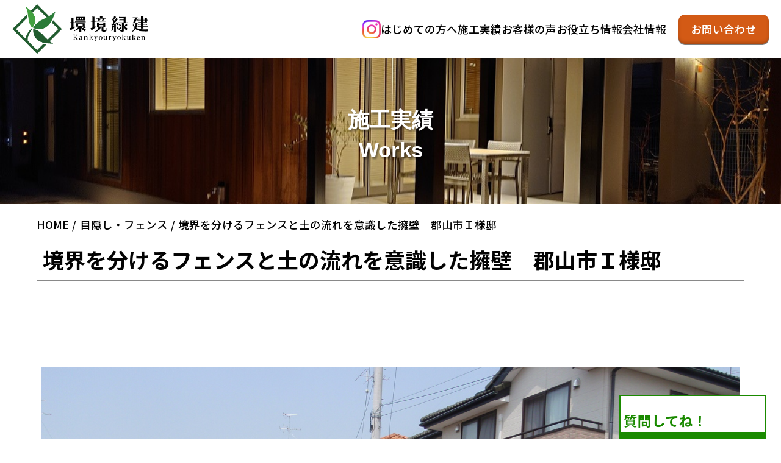

--- FILE ---
content_type: text/html; charset=UTF-8
request_url: https://www.kankyouryokuken.com/works/w_mekakushi/%EF%BD%99%EF%BD%8F%EF%BD%95%EF%BD%88%EF%BD%85%EF%BD%8B%EF%BD%89%EF%BD%94%EF%BD%8F%EF%BD%86%EF%BD%85%EF%BD%8E%EF%BD%8E%EF%BD%93%EF%BD%95.html
body_size: 11585
content:

<!DOCTYPE html>
<html lang="ja">
<head>
    <!-- Google Tag Manager -->
    <script>(function(w,d,s,l,i){w[l]=w[l]||[];w[l].push({'gtm.start':
    new Date().getTime(),event:'gtm.js'});var f=d.getElementsByTagName(s)[0],
    j=d.createElement(s),dl=l!='dataLayer'?'&l='+l:'';j.async=true;j.src=
    'https://www.googletagmanager.com/gtm.js?id='+i+dl;f.parentNode.insertBefore(j,f);
    })(window,document,'script','dataLayer','GTM-5XZGHFFB');</script>
    <!-- End Google Tag Manager -->
    <meta charset="UTF-8">
    <meta name="viewport" content="width=device-width, initial-scale=1.0">
	<meta name="description" content="人の出入りが自由にできていた場所に、フェンスを取り付けシャットアウト。
土の流れが気になっていた所を擁壁し、完全にシャットアウト">
<link href="https://fonts.googleapis.com/css2?family=Noto+Sans+JP:wght@100..900&display=swap" rel="stylesheet">
    <meta name="format-detection" content="telephone=no">
    <link rel="stylesheet" href="https://www.kankyouryokuken.com/wp-content/themes/kankyouryokuken.com/css/dist/main.min.css?ver=250623" type="text/css;charset=UTF-8">
    <link rel="icon" type="image/png" href="https://www.kankyouryokuken.com/wp-content/themes/kankyouryokuken.com/images/favi.png">
	<title>境界を分けるフェンスと土の流れを意識した擁壁　郡山市Ｉ様邸</title><meta name='robots' content='max-image-preview:large' />
<link rel='dns-prefetch' href='//www.google.com' />
<link rel="alternate" type="application/rss+xml" title="郡山市|エクステリア・外構|環境緑建 &raquo; 境界を分けるフェンスと土の流れを意識した擁壁　郡山市Ｉ様邸 のコメントのフィード" href="https://www.kankyouryokuken.com/works/w_mekakushi/%ef%bd%99%ef%bd%8f%ef%bd%95%ef%bd%88%ef%bd%85%ef%bd%8b%ef%bd%89%ef%bd%94%ef%bd%8f%ef%bd%86%ef%bd%85%ef%bd%8e%ef%bd%8e%ef%bd%93%ef%bd%95.html/feed" />
<style id='wp-img-auto-sizes-contain-inline-css' type='text/css'>
img:is([sizes=auto i],[sizes^="auto," i]){contain-intrinsic-size:3000px 1500px}
/*# sourceURL=wp-img-auto-sizes-contain-inline-css */
</style>
<style id='wp-emoji-styles-inline-css' type='text/css'>

	img.wp-smiley, img.emoji {
		display: inline !important;
		border: none !important;
		box-shadow: none !important;
		height: 1em !important;
		width: 1em !important;
		margin: 0 0.07em !important;
		vertical-align: -0.1em !important;
		background: none !important;
		padding: 0 !important;
	}
/*# sourceURL=wp-emoji-styles-inline-css */
</style>
<style id='wp-block-library-inline-css' type='text/css'>
:root{--wp-block-synced-color:#7a00df;--wp-block-synced-color--rgb:122,0,223;--wp-bound-block-color:var(--wp-block-synced-color);--wp-editor-canvas-background:#ddd;--wp-admin-theme-color:#007cba;--wp-admin-theme-color--rgb:0,124,186;--wp-admin-theme-color-darker-10:#006ba1;--wp-admin-theme-color-darker-10--rgb:0,107,160.5;--wp-admin-theme-color-darker-20:#005a87;--wp-admin-theme-color-darker-20--rgb:0,90,135;--wp-admin-border-width-focus:2px}@media (min-resolution:192dpi){:root{--wp-admin-border-width-focus:1.5px}}.wp-element-button{cursor:pointer}:root .has-very-light-gray-background-color{background-color:#eee}:root .has-very-dark-gray-background-color{background-color:#313131}:root .has-very-light-gray-color{color:#eee}:root .has-very-dark-gray-color{color:#313131}:root .has-vivid-green-cyan-to-vivid-cyan-blue-gradient-background{background:linear-gradient(135deg,#00d084,#0693e3)}:root .has-purple-crush-gradient-background{background:linear-gradient(135deg,#34e2e4,#4721fb 50%,#ab1dfe)}:root .has-hazy-dawn-gradient-background{background:linear-gradient(135deg,#faaca8,#dad0ec)}:root .has-subdued-olive-gradient-background{background:linear-gradient(135deg,#fafae1,#67a671)}:root .has-atomic-cream-gradient-background{background:linear-gradient(135deg,#fdd79a,#004a59)}:root .has-nightshade-gradient-background{background:linear-gradient(135deg,#330968,#31cdcf)}:root .has-midnight-gradient-background{background:linear-gradient(135deg,#020381,#2874fc)}:root{--wp--preset--font-size--normal:16px;--wp--preset--font-size--huge:42px}.has-regular-font-size{font-size:1em}.has-larger-font-size{font-size:2.625em}.has-normal-font-size{font-size:var(--wp--preset--font-size--normal)}.has-huge-font-size{font-size:var(--wp--preset--font-size--huge)}.has-text-align-center{text-align:center}.has-text-align-left{text-align:left}.has-text-align-right{text-align:right}.has-fit-text{white-space:nowrap!important}#end-resizable-editor-section{display:none}.aligncenter{clear:both}.items-justified-left{justify-content:flex-start}.items-justified-center{justify-content:center}.items-justified-right{justify-content:flex-end}.items-justified-space-between{justify-content:space-between}.screen-reader-text{border:0;clip-path:inset(50%);height:1px;margin:-1px;overflow:hidden;padding:0;position:absolute;width:1px;word-wrap:normal!important}.screen-reader-text:focus{background-color:#ddd;clip-path:none;color:#444;display:block;font-size:1em;height:auto;left:5px;line-height:normal;padding:15px 23px 14px;text-decoration:none;top:5px;width:auto;z-index:100000}html :where(.has-border-color){border-style:solid}html :where([style*=border-top-color]){border-top-style:solid}html :where([style*=border-right-color]){border-right-style:solid}html :where([style*=border-bottom-color]){border-bottom-style:solid}html :where([style*=border-left-color]){border-left-style:solid}html :where([style*=border-width]){border-style:solid}html :where([style*=border-top-width]){border-top-style:solid}html :where([style*=border-right-width]){border-right-style:solid}html :where([style*=border-bottom-width]){border-bottom-style:solid}html :where([style*=border-left-width]){border-left-style:solid}html :where(img[class*=wp-image-]){height:auto;max-width:100%}:where(figure){margin:0 0 1em}html :where(.is-position-sticky){--wp-admin--admin-bar--position-offset:var(--wp-admin--admin-bar--height,0px)}@media screen and (max-width:600px){html :where(.is-position-sticky){--wp-admin--admin-bar--position-offset:0px}}

/*# sourceURL=wp-block-library-inline-css */
</style><style id='global-styles-inline-css' type='text/css'>
:root{--wp--preset--aspect-ratio--square: 1;--wp--preset--aspect-ratio--4-3: 4/3;--wp--preset--aspect-ratio--3-4: 3/4;--wp--preset--aspect-ratio--3-2: 3/2;--wp--preset--aspect-ratio--2-3: 2/3;--wp--preset--aspect-ratio--16-9: 16/9;--wp--preset--aspect-ratio--9-16: 9/16;--wp--preset--color--black: #000000;--wp--preset--color--cyan-bluish-gray: #abb8c3;--wp--preset--color--white: #ffffff;--wp--preset--color--pale-pink: #f78da7;--wp--preset--color--vivid-red: #cf2e2e;--wp--preset--color--luminous-vivid-orange: #ff6900;--wp--preset--color--luminous-vivid-amber: #fcb900;--wp--preset--color--light-green-cyan: #7bdcb5;--wp--preset--color--vivid-green-cyan: #00d084;--wp--preset--color--pale-cyan-blue: #8ed1fc;--wp--preset--color--vivid-cyan-blue: #0693e3;--wp--preset--color--vivid-purple: #9b51e0;--wp--preset--gradient--vivid-cyan-blue-to-vivid-purple: linear-gradient(135deg,rgb(6,147,227) 0%,rgb(155,81,224) 100%);--wp--preset--gradient--light-green-cyan-to-vivid-green-cyan: linear-gradient(135deg,rgb(122,220,180) 0%,rgb(0,208,130) 100%);--wp--preset--gradient--luminous-vivid-amber-to-luminous-vivid-orange: linear-gradient(135deg,rgb(252,185,0) 0%,rgb(255,105,0) 100%);--wp--preset--gradient--luminous-vivid-orange-to-vivid-red: linear-gradient(135deg,rgb(255,105,0) 0%,rgb(207,46,46) 100%);--wp--preset--gradient--very-light-gray-to-cyan-bluish-gray: linear-gradient(135deg,rgb(238,238,238) 0%,rgb(169,184,195) 100%);--wp--preset--gradient--cool-to-warm-spectrum: linear-gradient(135deg,rgb(74,234,220) 0%,rgb(151,120,209) 20%,rgb(207,42,186) 40%,rgb(238,44,130) 60%,rgb(251,105,98) 80%,rgb(254,248,76) 100%);--wp--preset--gradient--blush-light-purple: linear-gradient(135deg,rgb(255,206,236) 0%,rgb(152,150,240) 100%);--wp--preset--gradient--blush-bordeaux: linear-gradient(135deg,rgb(254,205,165) 0%,rgb(254,45,45) 50%,rgb(107,0,62) 100%);--wp--preset--gradient--luminous-dusk: linear-gradient(135deg,rgb(255,203,112) 0%,rgb(199,81,192) 50%,rgb(65,88,208) 100%);--wp--preset--gradient--pale-ocean: linear-gradient(135deg,rgb(255,245,203) 0%,rgb(182,227,212) 50%,rgb(51,167,181) 100%);--wp--preset--gradient--electric-grass: linear-gradient(135deg,rgb(202,248,128) 0%,rgb(113,206,126) 100%);--wp--preset--gradient--midnight: linear-gradient(135deg,rgb(2,3,129) 0%,rgb(40,116,252) 100%);--wp--preset--font-size--small: 13px;--wp--preset--font-size--medium: 20px;--wp--preset--font-size--large: 36px;--wp--preset--font-size--x-large: 42px;--wp--preset--spacing--20: 0.44rem;--wp--preset--spacing--30: 0.67rem;--wp--preset--spacing--40: 1rem;--wp--preset--spacing--50: 1.5rem;--wp--preset--spacing--60: 2.25rem;--wp--preset--spacing--70: 3.38rem;--wp--preset--spacing--80: 5.06rem;--wp--preset--shadow--natural: 6px 6px 9px rgba(0, 0, 0, 0.2);--wp--preset--shadow--deep: 12px 12px 50px rgba(0, 0, 0, 0.4);--wp--preset--shadow--sharp: 6px 6px 0px rgba(0, 0, 0, 0.2);--wp--preset--shadow--outlined: 6px 6px 0px -3px rgb(255, 255, 255), 6px 6px rgb(0, 0, 0);--wp--preset--shadow--crisp: 6px 6px 0px rgb(0, 0, 0);}:where(.is-layout-flex){gap: 0.5em;}:where(.is-layout-grid){gap: 0.5em;}body .is-layout-flex{display: flex;}.is-layout-flex{flex-wrap: wrap;align-items: center;}.is-layout-flex > :is(*, div){margin: 0;}body .is-layout-grid{display: grid;}.is-layout-grid > :is(*, div){margin: 0;}:where(.wp-block-columns.is-layout-flex){gap: 2em;}:where(.wp-block-columns.is-layout-grid){gap: 2em;}:where(.wp-block-post-template.is-layout-flex){gap: 1.25em;}:where(.wp-block-post-template.is-layout-grid){gap: 1.25em;}.has-black-color{color: var(--wp--preset--color--black) !important;}.has-cyan-bluish-gray-color{color: var(--wp--preset--color--cyan-bluish-gray) !important;}.has-white-color{color: var(--wp--preset--color--white) !important;}.has-pale-pink-color{color: var(--wp--preset--color--pale-pink) !important;}.has-vivid-red-color{color: var(--wp--preset--color--vivid-red) !important;}.has-luminous-vivid-orange-color{color: var(--wp--preset--color--luminous-vivid-orange) !important;}.has-luminous-vivid-amber-color{color: var(--wp--preset--color--luminous-vivid-amber) !important;}.has-light-green-cyan-color{color: var(--wp--preset--color--light-green-cyan) !important;}.has-vivid-green-cyan-color{color: var(--wp--preset--color--vivid-green-cyan) !important;}.has-pale-cyan-blue-color{color: var(--wp--preset--color--pale-cyan-blue) !important;}.has-vivid-cyan-blue-color{color: var(--wp--preset--color--vivid-cyan-blue) !important;}.has-vivid-purple-color{color: var(--wp--preset--color--vivid-purple) !important;}.has-black-background-color{background-color: var(--wp--preset--color--black) !important;}.has-cyan-bluish-gray-background-color{background-color: var(--wp--preset--color--cyan-bluish-gray) !important;}.has-white-background-color{background-color: var(--wp--preset--color--white) !important;}.has-pale-pink-background-color{background-color: var(--wp--preset--color--pale-pink) !important;}.has-vivid-red-background-color{background-color: var(--wp--preset--color--vivid-red) !important;}.has-luminous-vivid-orange-background-color{background-color: var(--wp--preset--color--luminous-vivid-orange) !important;}.has-luminous-vivid-amber-background-color{background-color: var(--wp--preset--color--luminous-vivid-amber) !important;}.has-light-green-cyan-background-color{background-color: var(--wp--preset--color--light-green-cyan) !important;}.has-vivid-green-cyan-background-color{background-color: var(--wp--preset--color--vivid-green-cyan) !important;}.has-pale-cyan-blue-background-color{background-color: var(--wp--preset--color--pale-cyan-blue) !important;}.has-vivid-cyan-blue-background-color{background-color: var(--wp--preset--color--vivid-cyan-blue) !important;}.has-vivid-purple-background-color{background-color: var(--wp--preset--color--vivid-purple) !important;}.has-black-border-color{border-color: var(--wp--preset--color--black) !important;}.has-cyan-bluish-gray-border-color{border-color: var(--wp--preset--color--cyan-bluish-gray) !important;}.has-white-border-color{border-color: var(--wp--preset--color--white) !important;}.has-pale-pink-border-color{border-color: var(--wp--preset--color--pale-pink) !important;}.has-vivid-red-border-color{border-color: var(--wp--preset--color--vivid-red) !important;}.has-luminous-vivid-orange-border-color{border-color: var(--wp--preset--color--luminous-vivid-orange) !important;}.has-luminous-vivid-amber-border-color{border-color: var(--wp--preset--color--luminous-vivid-amber) !important;}.has-light-green-cyan-border-color{border-color: var(--wp--preset--color--light-green-cyan) !important;}.has-vivid-green-cyan-border-color{border-color: var(--wp--preset--color--vivid-green-cyan) !important;}.has-pale-cyan-blue-border-color{border-color: var(--wp--preset--color--pale-cyan-blue) !important;}.has-vivid-cyan-blue-border-color{border-color: var(--wp--preset--color--vivid-cyan-blue) !important;}.has-vivid-purple-border-color{border-color: var(--wp--preset--color--vivid-purple) !important;}.has-vivid-cyan-blue-to-vivid-purple-gradient-background{background: var(--wp--preset--gradient--vivid-cyan-blue-to-vivid-purple) !important;}.has-light-green-cyan-to-vivid-green-cyan-gradient-background{background: var(--wp--preset--gradient--light-green-cyan-to-vivid-green-cyan) !important;}.has-luminous-vivid-amber-to-luminous-vivid-orange-gradient-background{background: var(--wp--preset--gradient--luminous-vivid-amber-to-luminous-vivid-orange) !important;}.has-luminous-vivid-orange-to-vivid-red-gradient-background{background: var(--wp--preset--gradient--luminous-vivid-orange-to-vivid-red) !important;}.has-very-light-gray-to-cyan-bluish-gray-gradient-background{background: var(--wp--preset--gradient--very-light-gray-to-cyan-bluish-gray) !important;}.has-cool-to-warm-spectrum-gradient-background{background: var(--wp--preset--gradient--cool-to-warm-spectrum) !important;}.has-blush-light-purple-gradient-background{background: var(--wp--preset--gradient--blush-light-purple) !important;}.has-blush-bordeaux-gradient-background{background: var(--wp--preset--gradient--blush-bordeaux) !important;}.has-luminous-dusk-gradient-background{background: var(--wp--preset--gradient--luminous-dusk) !important;}.has-pale-ocean-gradient-background{background: var(--wp--preset--gradient--pale-ocean) !important;}.has-electric-grass-gradient-background{background: var(--wp--preset--gradient--electric-grass) !important;}.has-midnight-gradient-background{background: var(--wp--preset--gradient--midnight) !important;}.has-small-font-size{font-size: var(--wp--preset--font-size--small) !important;}.has-medium-font-size{font-size: var(--wp--preset--font-size--medium) !important;}.has-large-font-size{font-size: var(--wp--preset--font-size--large) !important;}.has-x-large-font-size{font-size: var(--wp--preset--font-size--x-large) !important;}
/*# sourceURL=global-styles-inline-css */
</style>

<style id='classic-theme-styles-inline-css' type='text/css'>
/*! This file is auto-generated */
.wp-block-button__link{color:#fff;background-color:#32373c;border-radius:9999px;box-shadow:none;text-decoration:none;padding:calc(.667em + 2px) calc(1.333em + 2px);font-size:1.125em}.wp-block-file__button{background:#32373c;color:#fff;text-decoration:none}
/*# sourceURL=/wp-includes/css/classic-themes.min.css */
</style>
<link rel='stylesheet' id='contact-form-7-css' href='https://www.kankyouryokuken.com/wp-content/plugins/contact-form-7/includes/css/styles.css?ver=5.9.8' type='text/css' media='all' />
<link rel='stylesheet' id='wpcf7-redirect-script-frontend-css' href='https://www.kankyouryokuken.com/wp-content/plugins/wpcf7-redirect/build/css/wpcf7-redirect-frontend.min.css?ver=1.1' type='text/css' media='all' />
<script type="text/javascript" src="https://www.kankyouryokuken.com/wp-includes/js/jquery/jquery.min.js?ver=3.7.1" id="jquery-core-js"></script>
<script type="text/javascript" src="https://www.kankyouryokuken.com/wp-includes/js/jquery/jquery-migrate.min.js?ver=3.4.1" id="jquery-migrate-js"></script>
<link rel="https://api.w.org/" href="https://www.kankyouryokuken.com/wp-json/" /><link rel="alternate" title="JSON" type="application/json" href="https://www.kankyouryokuken.com/wp-json/wp/v2/posts/1169" /><link rel="EditURI" type="application/rsd+xml" title="RSD" href="https://www.kankyouryokuken.com/xmlrpc.php?rsd" />
<meta name="generator" content="WordPress 6.9" />
<link rel="canonical" href="https://www.kankyouryokuken.com/works/w_mekakushi/%ef%bd%99%ef%bd%8f%ef%bd%95%ef%bd%88%ef%bd%85%ef%bd%8b%ef%bd%89%ef%bd%94%ef%bd%8f%ef%bd%86%ef%bd%85%ef%bd%8e%ef%bd%8e%ef%bd%93%ef%bd%95.html" />
<link rel='shortlink' href='https://www.kankyouryokuken.com/?p=1169' />
<!-- Google tag (gtag.js) -->
<script async src="https://www.googletagmanager.com/gtag/js?id=G-YSV6PL2KZQ"></script>
<script>
    window.dataLayer = window.dataLayer || [];
    function gtag(){dataLayer.push(arguments);}
    gtag('js', new Date());
    gtag('config', 'G-YSV6PL2KZQ');
</script>
<!-- clarity -->
<script type="text/javascript">
    (function(c,l,a,r,i,t,y){
        c[a]=c[a]||function(){(c[a].q=c[a].q||[]).push(arguments)};
        t=l.createElement(r);t.async=1;t.src="https://www.clarity.ms/tag/"+i;
        y=l.getElementsByTagName(r)[0];y.parentNode.insertBefore(t,y);
    })(window, document, "clarity", "script", "rtlx7hy2u2");
</script>
</head>

<body class="is_singular" data-ip="162.43.120.127">
    <!-- Google Tag Manager (noscript) -->
    <noscript>
        <iframe src="https://www.googletagmanager.com/ns.html?id=GTM-5XZGHFFB" height="0" width="0" style="display:none;visibility:hidden"></iframe>
    </noscript>
    <!-- End Google Tag Manager (noscript) -->
    <header class="pc-header" id="header">
        <h1>
            <a href="/"><img src="https://www.kankyouryokuken.com/wp-content/themes/kankyouryokuken.com/images/logo.png" alt="環境緑建会社ロゴ"></a>
        </h1>
        <nav>
            <ul class="parent">
                <li><a href="https://www.instagram.com/kankyou_ryokuken/" target="_blank"><img src="/wp-content/themes/kankyouryokuken.com/images/Instagram_Glyph_Gradient_30.png" alt="instagram"></a></li>
                <li class="has-child"><a href="/concept">はじめての方へ</a>
                    <ul>
                        <li><a href="/concept">コンセプト</a></li>
                        <li><a href="/flow-2">ご相談の流れ</a></li>
                        <li><a href="/service/new-construction">新築外構工事をご検討の方へ</a></li>
                        <li><a href="/service/garden-reform">ガーデンリフォームをご検討の方へ</a></li>
                        <li><a href="/charge">料金案内</a></li>
                        <li><a href="/faq">よくあるご質問</a></li>
                    </ul>
                </li>
                <li class="has-child"><a href="/works">施工実績</a>
                    <ul>
                        <li><a href="/works">施工実績一覧</a></li>
                        <li><a href="/cad">CADプラン集</a></li>
                        <li><a href="/parking">駐車スペース改修特集</a></li>
                    </ul>
                </li>
                <li><a href="/voice">お客様の声</a></li>
                <li><a href="/column">お役立ち情報</a></li>
                <li class="has-child"><a href="/company">会社情報</a>
                    <ul>
                        <li><a href="/company">会社概要</a></li>
                        <li><a href="/company #access">アクセス</a></li>
                        <li><a href="/recruit">採用情報</a></li>
                    </ul>
                </li>
                <li class="parent-list inquiry"><a href="/contact" class="header-inquiry">お問い合わせ</a></li>
            </ul>
        </nav>

        
        <div class="header-right-list">
            <a href="tel:0249313377" class="sp-call-btn"><img src="https://www.kankyouryokuken.com/wp-content/themes/kankyouryokuken.com/images/phone-f.png" alt="電話"></a>
            <a href="/contact" class="sp-inquiry-btn"><img src="https://www.kankyouryokuken.com/wp-content/themes/kankyouryokuken.com/images/mail-f.png" alt="メール"></a>
            <div class="menu" id="menu">
                <span></span>
                <p>MENU</p>
            </div>
        </div>
        <ul class="include-accordion scroll-control" id="include-accordion">
            <li class="no-child"><a href="/">ホーム</a></li>
            <li>
                <button class="accordionBtn" type="button">初めての方へ</button>
                <ul>
                    <li><a href="/concept">コンセプト</a></li>
                    <li><a href="/flow-2">ご相談の流れ</a></li>
                    <li><a href="/service/new-construction">新築外構工事をご検討の方へ</a></li>
                    <li><a href="/service/garden-reform">ガーデンリフォームをご検討の方へ</a></li>
                    <li><a href="/charge">料金案内</a></li>
                </ul>
            </li>
            <li>
                <button class="accordionBtn" type="button">施工実績</button>
                <ul>
                    <li><a href="/works">施工実績集</a></li>
                    <li><a href="/cad">CADプラン集</a></li>
                    <li><a href="/parking">駐車スペース改修特集</a></li>
                </ul>
            </li>
            <li class="no-child"><a href="/voice">お客様の声</a></li>
            <li class="no-child"><a href="/column">お役立ち情報</a></li>
            <li>
                <button class="accordionBtn" type="button">会社情報</button>
                <ul>
                    <li><a href="/company">会社概要</a></li>
                    <li><a href="/blog">社員ブログ</a></li>
                    <li><a href="/recruit">採用情報</a></li>
                </ul>
            </li>
        </ul>
    </header>
    <div class="container-box main-wrapper-box">
        <main class="main">
<section class="category-header">
    <header>
        <h1 class="page-title works">施工実績<br><span>Works</span></h1>
    </header>
</section><section class="lower-page-root-section">
    
            <ol class="bread-crumbs container-box">
                <li class="bread-crumbs-item"><a href="/">HOME</a></li>
                <li class="bread-crumbs-item category"><a href="/works/w_mekakushi/">目隠し・フェンス</a></li>
                <li class="bread-crumbs-item post-title">境界を分けるフェンスと土の流れを意識した擁壁　郡山市Ｉ様邸</li>

            </ol>

    <h1 class="lower-page-root-header">境界を分けるフェンスと土の流れを意識した擁壁　郡山市Ｉ様邸</h1>
    <div class="content-wrapper">
    <div class="tag-list">

</div>

<!-- wp:group -->
<div class="wp-block-group" id="navi-0">
	<div class="wp-block-group__inner-container">
		<!-- wp:html -->
		<br><br>
		<!-- /wp:html -->

	</div>
</div>
<!-- /wp:group -->


<!-- wp:group -->
<div class="wp-block-group" id="navi-1">
	<div class="wp-block-group__inner-container">

<!-- wp:image {"id":1171,"sizeSlug":"full"} -->
<figure class="wp-block-image size-full">
	<img class="wp-image-1171" src="https://www.kankyouryokuken.com/wp-content/uploads/2017/03/p52100231.jpg" alt="境界を分けるフェンスと土の流れを意識した擁壁（郡山市　Ｉ様邸）">
</figure>
<!-- /wp:image -->
		<!-- wp:html -->
		<font size="3">人の出入りが自由にできていた場所に境界もわかるフェンスを設置。<br><br></font>
		<!-- /wp:html -->

	</div>
</div>
<!-- /wp:group -->


<!-- wp:group -->
<div class="wp-block-group" id="navi-2">
	<div class="wp-block-group__inner-container">

		<!-- wp:columns -->
		<div class="wp-block-columns">
		
<!-- wp:column -->
<div class="wp-block-column">

<!-- wp:image {"id":1170,"sizeSlug":"full"} -->
<figure class="wp-block-image size-full">
	<img class="wp-image-1170" src="https://www.kankyouryokuken.com/wp-content/uploads/2017/03/p5210020.jpg" alt="境界を分けるフェンスと土の流れを意識した擁壁（郡山市　Ｉ様邸）">
</figure>
<!-- /wp:image -->
		<!-- wp:html -->
		<font size="3">自分の土地の土がＵ字溝に流れるのが<br><br>気になっていた場所を擁壁でシャットアウト。</font>
		<!-- /wp:html -->
</div>			
<!-- /wp:column -->

<!-- wp:column -->
<div class="wp-block-column">

</div>			
<!-- /wp:column -->

		</div>
		<!-- /wp:columns -->
		
	</div>
</div>
<!-- /wp:group -->


<!-- wp:group -->
<div class="wp-block-group" id="navi-3">
	<div class="wp-block-group__inner-container">
		<!-- wp:html -->
		<br><br>
		<!-- /wp:html -->

	</div>
</div>
<!-- /wp:group -->

    </div>
<div class="works-narrow-down">
    <form action="https://www.kankyouryokuken.com/" method="get" class="Search-form-style">
        <h2>カテゴリ別</h2>
        <div class="category">
            <input type="radio" name="category" value="128" id="new-construction">
            <label for="new-construction">新築外構工事</label>
            <input type="radio" name="category" value="129" id="garden-reform">
            <label for="garden-reform">ガーデンリフォーム</label>
        </div>
        <h2>タグで絞り込む</h2>
        <div class="tag">
            <input type="checkbox" id="read-more">
            <label for="read-more" class="readmore-label"></label>
            <div class="readmore-content">
                    <input type="checkbox" name="tag[]" value="131" id="cad">
    <label for="cad">#CAD</label>    <input type="checkbox" name="tag[]" value="139" id="%e3%81%8a%e5%ae%a2%e6%a7%98%e3%81%ae%e5%a3%b0">
    <label for="%e3%81%8a%e5%ae%a2%e6%a7%98%e3%81%ae%e5%a3%b0">#お客様の声</label>    <input type="checkbox" name="tag[]" value="136" id="%e3%81%8a%e7%9f%a5%e3%82%89%e3%81%9b">
    <label for="%e3%81%8a%e7%9f%a5%e3%82%89%e3%81%9b">#お知らせ</label>    <input type="checkbox" name="tag[]" value="62" id="%e3%82%a2%e3%83%97%e3%83%ad%e3%83%bc%e3%83%81%e3%80%81%e5%9c%92%e8%b7%af">
    <label for="%e3%82%a2%e3%83%97%e3%83%ad%e3%83%bc%e3%83%81%e3%80%81%e5%9c%92%e8%b7%af">#アプローチ・園路</label>    <input type="checkbox" name="tag[]" value="66" id="%e3%82%ab%e3%83%bc%e3%83%9d%e3%83%bc%e3%83%88">
    <label for="%e3%82%ab%e3%83%bc%e3%83%9d%e3%83%bc%e3%83%88">#カーポート</label>    <input type="checkbox" name="tag[]" value="67" id="%e3%82%ac%e3%83%bc%e3%83%87%e3%83%8b%e3%83%b3%e3%82%b0">
    <label for="%e3%82%ac%e3%83%bc%e3%83%87%e3%83%8b%e3%83%b3%e3%82%b0">#ガーデニング</label>    <input type="checkbox" name="tag[]" value="138" id="%e3%82%b9%e3%82%bf%e3%83%83%e3%83%95%e3%83%96%e3%83%ad%e3%82%b0">
    <label for="%e3%82%b9%e3%82%bf%e3%83%83%e3%83%95%e3%83%96%e3%83%ad%e3%82%b0">#スタッフブログ</label>    <input type="checkbox" name="tag[]" value="71" id="%e3%83%86%e3%83%a9%e3%82%b9">
    <label for="%e3%83%86%e3%83%a9%e3%82%b9">#テラス</label>    <input type="checkbox" name="tag[]" value="72" id="%e3%83%87%e3%83%83%e3%82%ad">
    <label for="%e3%83%87%e3%83%83%e3%82%ad">#デッキ</label>    <input type="checkbox" name="tag[]" value="137" id="%e3%83%91%e3%83%bc%e3%82%b4%e3%83%a9">
    <label for="%e3%83%91%e3%83%bc%e3%82%b4%e3%83%a9">#パーゴラ</label>    <input type="checkbox" name="tag[]" value="77" id="%e3%83%96%e3%83%ad%e3%83%83%e3%82%af">
    <label for="%e3%83%96%e3%83%ad%e3%83%83%e3%82%af">#ブロック</label>    <input type="checkbox" name="tag[]" value="78" id="%e3%83%9d%e3%82%b9%e3%83%88">
    <label for="%e3%83%9d%e3%82%b9%e3%83%88">#ポスト</label>    <input type="checkbox" name="tag[]" value="127" id="%e3%83%9d%e3%83%bc%e3%83%81">
    <label for="%e3%83%9d%e3%83%bc%e3%83%81">#ポーチ</label>    <input type="checkbox" name="tag[]" value="79" id="%e3%83%a1%e3%83%b3%e3%83%86%e3%83%8a%e3%83%b3%e3%82%b9">
    <label for="%e3%83%a1%e3%83%b3%e3%83%86%e3%83%8a%e3%83%b3%e3%82%b9">#メンテナンス</label>    <input type="checkbox" name="tag[]" value="81" id="%e3%83%a9%e3%82%a4%e3%83%86%e3%82%a3%e3%83%b3%e3%82%b0">
    <label for="%e3%83%a9%e3%82%a4%e3%83%86%e3%82%a3%e3%83%b3%e3%82%b0">#ライティング</label>    <input type="checkbox" name="tag[]" value="82" id="%e3%83%ac%e3%83%b3%e3%82%ac">
    <label for="%e3%83%ac%e3%83%b3%e3%82%ac">#レンガ</label>    <input type="checkbox" name="tag[]" value="84" id="%e5%89%aa%e5%ae%9a">
    <label for="%e5%89%aa%e5%ae%9a">#剪定</label>    <input type="checkbox" name="tag[]" value="86" id="%e5%92%8c%e9%a2%a8">
    <label for="%e5%92%8c%e9%a2%a8">#和風</label>    <input type="checkbox" name="tag[]" value="88" id="%e5%ba%ad%e3%81%be%e3%82%8f%e3%82%8a">
    <label for="%e5%ba%ad%e3%81%be%e3%82%8f%e3%82%8a">#庭まわり</label>    <input type="checkbox" name="tag[]" value="91" id="%e6%a4%8d%e6%a0%bd">
    <label for="%e6%a4%8d%e6%a0%bd">#植栽</label>    <input type="checkbox" name="tag[]" value="132" id="%e7%89%a9%e7%bd%ae%e3%83%bb%e5%8f%8e%e7%b4%8d">
    <label for="%e7%89%a9%e7%bd%ae%e3%83%bb%e5%8f%8e%e7%b4%8d">#物置・収納</label>    <input type="checkbox" name="tag[]" value="94" id="%e7%8e%84%e9%96%a2%e3%81%be%e3%82%8f%e3%82%8a">
    <label for="%e7%8e%84%e9%96%a2%e3%81%be%e3%82%8f%e3%82%8a">#玄関まわり</label>    <input type="checkbox" name="tag[]" value="95" id="fence">
    <label for="fence">#目隠し・フェンス</label>    <input type="checkbox" name="tag[]" value="142" id="%e8%87%aa%e7%84%b6%e7%9f%b3">
    <label for="%e8%87%aa%e7%84%b6%e7%9f%b3">#自然石</label>    <input type="checkbox" name="tag[]" value="101" id="%e9%96%80%e3%81%be%e3%82%8f%e3%82%8a">
    <label for="%e9%96%80%e3%81%be%e3%82%8f%e3%82%8a">#門まわり</label>    <input type="checkbox" name="tag[]" value="104" id="%e9%a7%90%e8%bb%8a%e5%a0%b4">
    <label for="%e9%a7%90%e8%bb%8a%e5%a0%b4">#駐車場</label>
            </div>
        </div>

        <input type="hidden" name="s" value="">
        <input type="submit" value="検索">
    </form>

</div>
    <a href="/works" class="common-link-button works">施工事例一覧に戻る</a>
</section>
        </main>

    </div>
    <footer class="footer">
        <div class="contact-wrapper">
            <div class="contact-inner">
                <h2 class="section-header">
                    Contact<br><span>お問い合わせ</span>
                </h2>
                <p class="contact-text">環境緑建の外構づくり・ガーデニングのこと<br class="pc">なんでもお気軽にお問合せください。</p>
            <a href="/contact" class="link-button">WEBお問い合わせ<br class="sp">フォームはこちら</a>
            </div>
        </div>

        <div class="footer-wrapper">
            <div class="footer-inner">
                <div class="footer-left">
                    <div class="footer-info">
                        <a href="/" class="footer-logo"><img src="https://www.kankyouryokuken.com/wp-content/themes/kankyouryokuken.com/images/logo-w2.png" alt="環境緑建ロゴ"></a>
                        <div class="sns-link-sp">
                            公式SNS：
                            <a href="https://www.instagram.com/kankyou_ryokuken/" target="_blank"><img src="/wp-content/themes/kankyouryokuken.com/images/Instagram_Glyph_White_30.png" alt="instagram">
                        </div>
                        <address>
                            〒963-8052<br>福島県郡山市八山田2丁目148番地<br>
                            <a href="tel:0249313377">Tel：024-931-3377</a>
                            <span>Fax：024-931-3338</span>
                        </address>
                    </div>
                    <div class="sns-link-pc">
                        公式SNS：
                        <a href="https://www.instagram.com/kankyou_ryokuken/" target="_blank"><img src="/wp-content/themes/kankyouryokuken.com/images/Instagram_Glyph_White_30.png" alt="instagram">
                    </div>

                    <ul class="footer-left-list">
                        <li><a href="/policy">個人情報保護方針</a></li>
                        <li><a href="/tokutei">特定商取引法の表記</a></li>
                        <li><a href="/link">リンク集</a></li>
                        <li><a href="/sitemap">サイトマップ</a></li>
                    </ul>

                    <small class>&copy;2017-2024 環境緑建</small>
                </div>

                <div class="footer-right">
                    <ul class="footer-right-list">
                        <li><h2>はじめての方へ</h2></li>
                        <li class="list-child"><a href="/concept">コンセプト</a></li>
                        <li class="list-child"><a href="/flow-2">ご相談の流れ</a></li>
                        <li class="list-child"><a href="/service/new-construction">新築外構工事をご検討の方へ</a></li>
                        <li class="list-child"><a href="/service/garden-reform">ガーデンリフォームをご検討の方へ</a></li>
                        <li class="list-child"><a href="/charge">料金案内</a></li>
                        <li class="list-child"><a href="/faq">よくあるご質問</a></li>
                    </ul>
                    <ul class="footer-right-list">
                        <li><h2>施工実績</h2></li>
                        <li class="list-child"><a href="/works">施工実績集一覧</a></li>
                        <li class="list-child"><a href="/cad">CADプラン集</a></li>
                        <li class="list-child"><a href="/parking">駐車スペース大改修</a></li>
                    </ul>
                    <ul class="footer-right-list">
                        <li><h2>新着情報・ニュース</h2></li>
                        <li class="list-child"><a href="/topics">お知らせ</a></li>
                    </ul>
                    <ul class="footer-right-list">
                        <li><h2>お客様の声</h2></li>
                        <li class="list-child"><a href="/voice">お客様の声一覧</a></li>
                    </ul>
                    <ul class="footer-right-list">
                        <li><h2>お役立ち情報</h2></li>
                        <li class="list-child"><a href="/column">コラム</a></li>
                        <li class="list-child"><a href="/blog">ブログ</a></li>
                    </ul>
                    <ul class="footer-right-list">
                        <li><h2>会社情報</h2></li>
                        <li class="list-child"><a href="/company">会社概要</a></li>
                        <li class="list-child"><a href="/company #access">アクセス</a></li>
                        <li class="list-child"><a href="/recruit">採用情報</a></li>
                    </ul>
                </div>
            </div>
        </div>

    </footer>

    <script src="https://cdn.jsdelivr.net/npm/swiper@8/swiper-bundle.min.js?a=240703"></script>
    <link rel="stylesheet" href="https://cdn.jsdelivr.net/npm/swiper@8/swiper-bundle.min.css?a=240703">
    <script src="https://www.kankyouryokuken.com/wp-content/themes/kankyouryokuken.com/js/script.js?a=240703"></script><!-- AIコンシェルジュ -->

<div id="test"></div>
<script type="text/javascript" src="//aiconcierge.work/wp-content/plugins/st-concierge/cloud.js" charset="Shift_JIS"></script>

<!-- AIコンシェルジュ --><script type="speculationrules">
{"prefetch":[{"source":"document","where":{"and":[{"href_matches":"/*"},{"not":{"href_matches":["/wp-*.php","/wp-admin/*","/wp-content/uploads/*","/wp-content/*","/wp-content/plugins/*","/wp-content/themes/kankyouryokuken.com/*","/*\\?(.+)"]}},{"not":{"selector_matches":"a[rel~=\"nofollow\"]"}},{"not":{"selector_matches":".no-prefetch, .no-prefetch a"}}]},"eagerness":"conservative"}]}
</script>
<script type="text/javascript" src="https://www.kankyouryokuken.com/wp-includes/js/dist/hooks.min.js?ver=dd5603f07f9220ed27f1" id="wp-hooks-js"></script>
<script type="text/javascript" src="https://www.kankyouryokuken.com/wp-includes/js/dist/i18n.min.js?ver=c26c3dc7bed366793375" id="wp-i18n-js"></script>
<script type="text/javascript" id="wp-i18n-js-after">
/* <![CDATA[ */
wp.i18n.setLocaleData( { 'text direction\u0004ltr': [ 'ltr' ] } );
//# sourceURL=wp-i18n-js-after
/* ]]> */
</script>
<script type="text/javascript" src="https://www.kankyouryokuken.com/wp-content/plugins/contact-form-7/includes/swv/js/index.js?ver=5.9.8" id="swv-js"></script>
<script type="text/javascript" id="contact-form-7-js-extra">
/* <![CDATA[ */
var wpcf7 = {"api":{"root":"https://www.kankyouryokuken.com/wp-json/","namespace":"contact-form-7/v1"}};
//# sourceURL=contact-form-7-js-extra
/* ]]> */
</script>
<script type="text/javascript" id="contact-form-7-js-translations">
/* <![CDATA[ */
( function( domain, translations ) {
	var localeData = translations.locale_data[ domain ] || translations.locale_data.messages;
	localeData[""].domain = domain;
	wp.i18n.setLocaleData( localeData, domain );
} )( "contact-form-7", {"translation-revision-date":"2024-07-17 08:16:16+0000","generator":"GlotPress\/4.0.1","domain":"messages","locale_data":{"messages":{"":{"domain":"messages","plural-forms":"nplurals=1; plural=0;","lang":"ja_JP"},"This contact form is placed in the wrong place.":["\u3053\u306e\u30b3\u30f3\u30bf\u30af\u30c8\u30d5\u30a9\u30fc\u30e0\u306f\u9593\u9055\u3063\u305f\u4f4d\u7f6e\u306b\u7f6e\u304b\u308c\u3066\u3044\u307e\u3059\u3002"],"Error:":["\u30a8\u30e9\u30fc:"]}},"comment":{"reference":"includes\/js\/index.js"}} );
//# sourceURL=contact-form-7-js-translations
/* ]]> */
</script>
<script type="text/javascript" src="https://www.kankyouryokuken.com/wp-content/plugins/contact-form-7/includes/js/index.js?ver=5.9.8" id="contact-form-7-js"></script>
<script type="text/javascript" id="wpcf7-redirect-script-js-extra">
/* <![CDATA[ */
var wpcf7r = {"ajax_url":"https://www.kankyouryokuken.com/wp-admin/admin-ajax.php"};
//# sourceURL=wpcf7-redirect-script-js-extra
/* ]]> */
</script>
<script type="text/javascript" src="https://www.kankyouryokuken.com/wp-content/plugins/wpcf7-redirect/build/js/wpcf7r-fe.js?ver=1.1" id="wpcf7-redirect-script-js"></script>
<script type="text/javascript" id="google-invisible-recaptcha-js-before">
/* <![CDATA[ */
var renderInvisibleReCaptcha = function() {

    for (var i = 0; i < document.forms.length; ++i) {
        var form = document.forms[i];
        var holder = form.querySelector('.inv-recaptcha-holder');

        if (null === holder) continue;
		holder.innerHTML = '';

         (function(frm){
			var cf7SubmitElm = frm.querySelector('.wpcf7-submit');
            var holderId = grecaptcha.render(holder,{
                'sitekey': '6Ld-FQcqAAAAABTsHk7KvDQ96Y49GaV0iF-dGjfs', 'size': 'invisible', 'badge' : 'bottomright',
                'callback' : function (recaptchaToken) {
					if((null !== cf7SubmitElm) && (typeof jQuery != 'undefined')){jQuery(frm).submit();grecaptcha.reset(holderId);return;}
					 HTMLFormElement.prototype.submit.call(frm);
                },
                'expired-callback' : function(){grecaptcha.reset(holderId);}
            });

			if(null !== cf7SubmitElm && (typeof jQuery != 'undefined') ){
				jQuery(cf7SubmitElm).off('click').on('click', function(clickEvt){
					clickEvt.preventDefault();
					grecaptcha.execute(holderId);
				});
			}
			else
			{
				frm.onsubmit = function (evt){evt.preventDefault();grecaptcha.execute(holderId);};
			}


        })(form);
    }
};

//# sourceURL=google-invisible-recaptcha-js-before
/* ]]> */
</script>
<script type="text/javascript" async defer src="https://www.google.com/recaptcha/api.js?onload=renderInvisibleReCaptcha&amp;render=explicit" id="google-invisible-recaptcha-js"></script>
<script id="wp-emoji-settings" type="application/json">
{"baseUrl":"https://s.w.org/images/core/emoji/17.0.2/72x72/","ext":".png","svgUrl":"https://s.w.org/images/core/emoji/17.0.2/svg/","svgExt":".svg","source":{"concatemoji":"https://www.kankyouryokuken.com/wp-includes/js/wp-emoji-release.min.js?ver=6.9"}}
</script>
<script type="module">
/* <![CDATA[ */
/*! This file is auto-generated */
const a=JSON.parse(document.getElementById("wp-emoji-settings").textContent),o=(window._wpemojiSettings=a,"wpEmojiSettingsSupports"),s=["flag","emoji"];function i(e){try{var t={supportTests:e,timestamp:(new Date).valueOf()};sessionStorage.setItem(o,JSON.stringify(t))}catch(e){}}function c(e,t,n){e.clearRect(0,0,e.canvas.width,e.canvas.height),e.fillText(t,0,0);t=new Uint32Array(e.getImageData(0,0,e.canvas.width,e.canvas.height).data);e.clearRect(0,0,e.canvas.width,e.canvas.height),e.fillText(n,0,0);const a=new Uint32Array(e.getImageData(0,0,e.canvas.width,e.canvas.height).data);return t.every((e,t)=>e===a[t])}function p(e,t){e.clearRect(0,0,e.canvas.width,e.canvas.height),e.fillText(t,0,0);var n=e.getImageData(16,16,1,1);for(let e=0;e<n.data.length;e++)if(0!==n.data[e])return!1;return!0}function u(e,t,n,a){switch(t){case"flag":return n(e,"\ud83c\udff3\ufe0f\u200d\u26a7\ufe0f","\ud83c\udff3\ufe0f\u200b\u26a7\ufe0f")?!1:!n(e,"\ud83c\udde8\ud83c\uddf6","\ud83c\udde8\u200b\ud83c\uddf6")&&!n(e,"\ud83c\udff4\udb40\udc67\udb40\udc62\udb40\udc65\udb40\udc6e\udb40\udc67\udb40\udc7f","\ud83c\udff4\u200b\udb40\udc67\u200b\udb40\udc62\u200b\udb40\udc65\u200b\udb40\udc6e\u200b\udb40\udc67\u200b\udb40\udc7f");case"emoji":return!a(e,"\ud83e\u1fac8")}return!1}function f(e,t,n,a){let r;const o=(r="undefined"!=typeof WorkerGlobalScope&&self instanceof WorkerGlobalScope?new OffscreenCanvas(300,150):document.createElement("canvas")).getContext("2d",{willReadFrequently:!0}),s=(o.textBaseline="top",o.font="600 32px Arial",{});return e.forEach(e=>{s[e]=t(o,e,n,a)}),s}function r(e){var t=document.createElement("script");t.src=e,t.defer=!0,document.head.appendChild(t)}a.supports={everything:!0,everythingExceptFlag:!0},new Promise(t=>{let n=function(){try{var e=JSON.parse(sessionStorage.getItem(o));if("object"==typeof e&&"number"==typeof e.timestamp&&(new Date).valueOf()<e.timestamp+604800&&"object"==typeof e.supportTests)return e.supportTests}catch(e){}return null}();if(!n){if("undefined"!=typeof Worker&&"undefined"!=typeof OffscreenCanvas&&"undefined"!=typeof URL&&URL.createObjectURL&&"undefined"!=typeof Blob)try{var e="postMessage("+f.toString()+"("+[JSON.stringify(s),u.toString(),c.toString(),p.toString()].join(",")+"));",a=new Blob([e],{type:"text/javascript"});const r=new Worker(URL.createObjectURL(a),{name:"wpTestEmojiSupports"});return void(r.onmessage=e=>{i(n=e.data),r.terminate(),t(n)})}catch(e){}i(n=f(s,u,c,p))}t(n)}).then(e=>{for(const n in e)a.supports[n]=e[n],a.supports.everything=a.supports.everything&&a.supports[n],"flag"!==n&&(a.supports.everythingExceptFlag=a.supports.everythingExceptFlag&&a.supports[n]);var t;a.supports.everythingExceptFlag=a.supports.everythingExceptFlag&&!a.supports.flag,a.supports.everything||((t=a.source||{}).concatemoji?r(t.concatemoji):t.wpemoji&&t.twemoji&&(r(t.twemoji),r(t.wpemoji)))});
//# sourceURL=https://www.kankyouryokuken.com/wp-includes/js/wp-emoji-loader.min.js
/* ]]> */
</script>
</body>

</html>


--- FILE ---
content_type: text/plain; charset= UTF-8
request_url: https://aiconcierge.work/wp-content/plugins/st-concierge/test.php
body_size: 97193
content:
			<style>
			/*  枠線色  */
.shitsumon {
    border-bottom: 9px solid #1a8a00;
    padding: 5px 5px 0px 5px;
}
.aibot {
    font-size: 10px;
    width: 375px;
    height: 560px;
    border: solid 2px #1a8a00;
    background-color: rgba(255,255,255,0.85);
    position: fixed;
    right: 30px;
    bottom: 0px;
    display: none;
    overflow: auto;
}
.aibot2 {
    border: solid 2px #1a8a00;
    background-color: white;
    width: 240px;
    position: fixed;
    right: 30px;
    bottom: 0px;
}


/*  文字色  */
p.fl-l-a.m2 {
    margin-top: 18px;
    font-weight: bold;
    color: #1a8a00;
    font-size: 17pt;
    margin-left: 12px;
}
p.fl-l-a.m1 {
    margin-top: 18px;
    font-weight: bold;
    color: #1a8a00;
    font-size: 17pt;
    margin-left: 0px;
}
.t {
    background-color: rgb(255, 255, 255);
    border: solid 2px #008CD6 !important;
    color: #1a8a00;
}

/*  ユーザー個別回答時の背景色  */
span#re {
    background-color: rgb(218, 231, 244);
    border-radius: 15px;
    padding: 5px 15px 5px 15px;
    margin-left: 5px;
    /* float: right; */
}

/*  サイトの表示を最前面にする  */
#concierge {
    z-index: 6000;
}

@media only screen and (max-width: 767px){

.bana_hihyouzi{ margin: -37% 0 -4% 73px;
}

/*  枠線色  */
.shitsumon {
    border-bottom: 3px solid #1a8a00;
    padding: 5px 5px 0px 5px;
    height: 70px;
}
.aibot {
    width: 98%;
    height: 77%;
    border: solid 2px #1a8a00;
    background-color: rgba(255,255,255,0.85);
    position: fixed;
    right: 0px;
    bottom: 0px;
    display: none;
    overflow: auto;
    margin-right: 5px;
    font-size: 11pt;
}
.aibot2 {
    border: solid 2px #1a8a00;
    background-color: white;
    width: 92px;
    position: fixed;
    right: 3px;
    bottom: 10px;
    padding-top: 20px;
}

p.fukurou {
    font-weight: initial;
}

.mart-96 {
    margin-top: 80px !important;
}

.fukurouimg{
margin-left: 4px;
margin-top:-1px;
}

/*  文字色  */
p.fl-l-a.m1 {
    margin-top: 7px;
    font-weight: bold;
    color: #1a8a00;
    font-size: 8pt;
    float: none;
    margin-top: -70px;
    margin-left: 10px
}
p.fl-l-a.m2 {
    margin-top: 8px;
    font-weight: bold;
    color: #1a8a00;
    font-size: 15pt;
    float: left;
}


}



























































		</style>		<input type="hidden" type="text" value='[{"post_id":"4","parent_id":"3","question":"3.\u304a\u5ead\u306e\u304a\u624b\u5165\u308c","text1":"","delete":""},{"post_id":"6","parent_id":"2","question":"1.\u5916\u69cb\u30fb\u5ead\u5712\u5de5\u4e8b","text1":"","delete":""},{"post_id":"7","parent_id":"6","question":"2.\u304a\u5ead\u3001\u5916\u69cb\u306e\u30ea\u30d5\u30a9\u30fc\u30e0","text1":"","delete":""},{"post_id":"11","parent_id":"8","question":"\u5efa\u7bc9\u4e2d?","text1":"","delete":""},{"post_id":"12","parent_id":"11","question":"\u5efa\u7bc9\u6e08\u30fb\u5165\u5c45\u6e08?","text1":"","delete":""},{"post_id":"16","parent_id":"13","question":"\u5efa\u7bc9\u4e2d","text1":"\u6577\u5730\u5efa\u7269\u914d\u7f6e\u56f3\u304c\u308f\u304b\u308b\u56f3\u9762\u3092\u3082\u3068\u306b\u304a\u8a71\u3057\u3092\u4f3a\u3046\u3088\uff01\u30b9\u30bf\u30c3\u30d5\u306b\u8981\u671b\u3092\u4f1d\u3048\u3066\u306d\uff01\u30d7\u30e9\u30f3\u306e\u898b\u7a4d\u308a\u306f\u7121\u6599\u3060\u3088\uff01","delete":""},{"post_id":"17","parent_id":"","question":"","text1":"","delete":"1"},{"post_id":"18","parent_id":"16","question":"\u96fb\u8a71\u3092\u304b\u3051\u3066\u8a73\u3057\u3044\u8a71\u3092\u805e\u304f","text1":"\u96fb\u8a71\u756a\u53f7\u306f\uff08\u003Ca href=tel:0249313377\u003E024-931-3377\u003C\/a\u003E\uff09\u3060\u3088\uff01\u003Cbr\u003E\u4e0b\u306e\u30d5\u30a9\u30fc\u30e0\u304b\u3089\u3082\u304a\u554f\u3044\u5408\u308f\u305b\u304c\u3067\u304d\u308b\u3088\uff01","delete":""},{"post_id":"19","parent_id":"16","question":"\u30e1\u30fc\u30eb\u3067\u554f\u3044\u5408\u308f\u305b\u308b","text1":"\u4e0b\u306e\u30d5\u30a9\u30fc\u30e0\u306b\u5fc5\u8981\u4e8b\u9805\u3092\u5165\u529b\u3057\u3066\u306d\uff01","delete":""},{"post_id":"21","parent_id":"13","question":"\u5efa\u7bc9\u6e08\u30fb\u5165\u5c45\u6e08","text1":"\u73fe\u5730\u3067\u304a\u8a71\u3092\u4f3a\u3046\u3088\uff01\u30b9\u30bf\u30c3\u30d5\u306b\u8981\u671b\u3092\u4f1d\u3048\u3066\u306d\uff01\u30d7\u30e9\u30f3\u306e\u898b\u7a4d\u308a\u306f\u7121\u6599\u3060\u3088\uff01","delete":""},{"post_id":"22","parent_id":"","question":"\u3054\u8981\u671b\u3092\u3082\u3068\u306b\u30d7\u30e9\u30f3\u898b\u7a4d\u308a\u306e\u3054\u63d0\u6848\uff08\u7121\u6599\uff09","text1":"","delete":"1"},{"post_id":"23","parent_id":"21","question":"\u96fb\u8a71\u3092\u304b\u3051\u3066\u8a73\u3057\u3044\u8a71\u3092\u805e\u304f","text1":"\u96fb\u8a71\u756a\u53f7\u306f\uff08\u003Ca href=tel:0249313377\u003E024-931-3377\u003C\/a\u003E\uff09\u3060\u3088\uff01\u003Cbr\u003E\u4e0b\u306e\u30d5\u30a9\u30fc\u30e0\u304b\u3089\u3082\u304a\u554f\u3044\u5408\u308f\u305b\u304c\u3067\u304d\u308b\u3088\uff01","delete":""},{"post_id":"24","parent_id":"21","question":"\u30e1\u30fc\u30eb\u3067\u554f\u3044\u5408\u308f\u305b\u308b","text1":"\u4e0b\u306e\u30d5\u30a9\u30fc\u30e0\u306b\u5fc5\u8981\u4e8b\u9805\u3092\u5165\u529b\u3057\u3066\u306d\uff01","delete":""},{"post_id":"26","parent_id":"13","question":"\u8cbb\u7528\u306b\u3064\u3044\u3066","text1":"\u597d\u307f\u306b\u3088\u3063\u3066\u5168\u7136\u9055\u3046\u304b\u3089\u3001\u304a\u898b\u7a4d\u308a\u3057\u306a\u3044\u3068\u308f\u304b\u3089\u306a\u3044\u3051\u3069\u99d0\u8eca\u5834\uff12\u53f0\u3001\u30d6\u30ed\u30c3\u30af\u30fb\u30d5\u30a7\u30f3\u30b9\u3001\u30a2\u30d7\u30ed\u30fc\u30c1\u3001\u9580\u67f1\u3068\u304b\u4e00\u901a\u308a\u65bd\u5de5\u3059\u308b\u3068200\u4e07\u304f\u3089\u3044\u306b\u306a\u308b\u30a4\u30e1\u30fc\u30b8\u3060\u3088\uff01","delete":""},{"post_id":"27","parent_id":"26","question":"\u96fb\u8a71\u3092\u304b\u3051\u3066\u8a73\u3057\u3044\u8a71\u3092\u805e\u304f","text1":"\u96fb\u8a71\u756a\u53f7\u306f\uff08\u003Ca href=tel:0249313377\u003E024-931-3377\u003C\/a\u003E\uff09\u3060\u3088\uff01\u003Cbr\u003E\u4e0b\u306e\u30d5\u30a9\u30fc\u30e0\u304b\u3089\u3082\u304a\u554f\u3044\u5408\u308f\u305b\u304c\u3067\u304d\u308b\u3088\uff01","delete":""},{"post_id":"29","parent_id":"26","question":"\u30e1\u30fc\u30eb\u3067\u554f\u3044\u5408\u308f\u305b\u308b","text1":"\u4e0b\u306e\u30d5\u30a9\u30fc\u30e0\u306b\u5fc5\u8981\u4e8b\u9805\u3092\u5165\u529b\u3057\u3066\u306d\uff01","delete":""},{"post_id":"30","parent_id":"14","question":"\u5de5\u4e8b","text1":"\u73fe\u5730\u3067\u304a\u8a71\u3092\u4f3a\u3046\u3088\uff01\u30b9\u30bf\u30c3\u30d5\u306b\u8981\u671b\u3092\u4f1d\u3048\u3066\u306d\uff01\u003Cbr\u003E\u8981\u671b\u3092\u3082\u3068\u306b\u30d7\u30e9\u30f3\u898b\u7a4d\u308a\u3092\u63d0\u6848\uff08\u7121\u6599\uff09\u3059\u308b\u3088\uff01","delete":""},{"post_id":"31","parent_id":"30","question":"\u96fb\u8a71\u3092\u304b\u3051\u3066\u8a73\u3057\u3044\u8a71\u3092\u805e\u304f","text1":"\u96fb\u8a71\u756a\u53f7\u306f\uff08\u003Ca href=tel:0249313377\u003E024-931-3377\u003C\/a\u003E\uff09\u3060\u3088\uff01\u003Cbr\u003E\u4e0b\u306e\u30d5\u30a9\u30fc\u30e0\u304b\u3089\u3082\u304a\u554f\u3044\u5408\u308f\u305b\u304c\u3067\u304d\u308b\u3088\uff01","delete":""},{"post_id":"32","parent_id":"30","question":"\u30e1\u30fc\u30eb\u3067\u554f\u3044\u5408\u308f\u305b\u308b","text1":"\u4e0b\u306e\u30d5\u30a9\u30fc\u30e0\u306b\u5fc5\u8981\u4e8b\u9805\u3092\u5165\u529b\u3057\u3066\u306d\uff01","delete":""},{"post_id":"34","parent_id":"14","question":"\u4fee\u7406","text1":"\u73fe\u5730\u3067\u304a\u8a71\u3092\u4f3a\u3046\u3088\uff01\u30b9\u30bf\u30c3\u30d5\u306b\u8981\u671b\u3092\u4f1d\u3048\u3066\u306d\uff01","delete":""},{"post_id":"35","parent_id":"34","question":"\u96fb\u8a71\u3092\u304b\u3051\u3066\u8a73\u3057\u3044\u8a71\u3092\u805e\u304f","text1":"\u96fb\u8a71\u756a\u53f7\u306f\uff08\u003Ca href=tel:0249313377\u003E024-931-3377\u003C\/a\u003E\uff09\u3060\u3088\uff01\u003Cbr\u003E\u4e0b\u306e\u30d5\u30a9\u30fc\u30e0\u304b\u3089\u3082\u304a\u554f\u3044\u5408\u308f\u305b\u304c\u3067\u304d\u308b\u3088\uff01","delete":""},{"post_id":"36","parent_id":"34","question":"\u30e1\u30fc\u30eb\u3067\u554f\u3044\u5408\u308f\u305b\u308b","text1":"\u4e0b\u306e\u30d5\u30a9\u30fc\u30e0\u306b\u5fc5\u8981\u4e8b\u9805\u3092\u5165\u529b\u3057\u3066\u306d\uff01","delete":""},{"post_id":"37","parent_id":"14","question":"\u6a39\u6728\u30fb\u5ead\u77f3\u306e\u64a4\u53bb","text1":"\u5834\u6240\u3084\u5927\u304d\u3055\u306a\u3069\u69d8\u3005\u306a\u306e\u3067\u3001\u73fe\u72b6\u306e\u78ba\u8a8d\u306b\u4f3a\u3044\u307e\u3059\u306d\uff01","delete":""},{"post_id":"38","parent_id":"37","question":"\u96fb\u8a71\u3092\u304b\u3051\u3066\u8a73\u3057\u3044\u8a71\u3092\u805e\u304f","text1":"\u96fb\u8a71\u756a\u53f7\u306f\uff08\u003Ca href=tel:0249313377\u003E024-931-3377\u003C\/a\u003E\uff09\u3060\u3088\uff01\u003Cbr\u003E\u4e0b\u306e\u30d5\u30a9\u30fc\u30e0\u304b\u3089\u3082\u304a\u554f\u3044\u5408\u308f\u305b\u304c\u3067\u304d\u308b\u3088\uff01","delete":""},{"post_id":"39","parent_id":"37","question":"\u30e1\u30fc\u30eb\u3067\u554f\u3044\u5408\u308f\u305b\u308b","text1":"\u4e0b\u306e\u30d5\u30a9\u30fc\u30e0\u306b\u5fc5\u8981\u4e8b\u9805\u3092\u5165\u529b\u3057\u3066\u306d\uff01","delete":""},{"post_id":"40","parent_id":"15","question":"\u5ead\u6728\u306e\u526a\u5b9a","text1":"\u5834\u6240\u3084\u5927\u304d\u3055\u306a\u3069\u69d8\u3005\u306a\u306e\u3067\u3001\u73fe\u72b6\u306e\u78ba\u8a8d\u306b\u4f3a\u3044\u307e\u3059\u306d\uff01\u003Cbr\u003E\u6642\u671f\u306b\u3088\u3063\u3066\u306f\u4f5c\u696d\u304c\u6df7\u307f\u5408\u3046\u306e\u3067\u4f5c\u696d\u307e\u3067\u306b\u6642\u9593\u304c\u304b\u304b\u3063\u3066\u3057\u307e\u3046\u5834\u5408\u3042\u308b\u3088\uff01\u898b\u7a4d\u308a\u306f\u7121\u6599\u3060\u3088\uff01","delete":""},{"post_id":"41","parent_id":"40","question":"\u96fb\u8a71\u3092\u304b\u3051\u3066\u8a73\u3057\u3044\u8a71\u3092\u805e\u304f","text1":"\u96fb\u8a71\u756a\u53f7\u306f\uff08\u003Ca href=tel:0249313377\u003E024-931-3377\u003C\/a\u003E\uff09\u3060\u3088\uff01\u003Cbr\u003E\u4e0b\u306e\u30d5\u30a9\u30fc\u30e0\u304b\u3089\u3082\u304a\u554f\u3044\u5408\u308f\u305b\u304c\u3067\u304d\u308b\u3088\uff01","delete":""},{"post_id":"42","parent_id":"40","question":"\u30e1\u30fc\u30eb\u3067\u554f\u3044\u5408\u308f\u305b\u308b","text1":"\u4e0b\u306e\u30d5\u30a9\u30fc\u30e0\u306b\u5fc5\u8981\u4e8b\u9805\u3092\u5165\u529b\u3057\u3066\u306d\uff01","delete":""},{"post_id":"43","parent_id":"15","question":"\u96d1\u8349\u5bfe\u7b56","text1":"\u3053\u3093\u306a\u5bfe\u7b56\u304c\u3067\u304d\u308b\u3088\uff01","delete":""},{"post_id":"44","parent_id":"43","question":"\u9632\u8349\u30b7\u30fc\u30c8\u306b\u6577\u304d\u7802\u5229\u3092\u6577\u304f","text1":"\u304a\u554f\u3044\u5408\u308f\u305b\u306f\u96fb\u8a71\u3068\u30e1\u30fc\u30eb\u3069\u3061\u3089\u306b\u3059\u308b\uff1f","delete":""},{"post_id":"45","parent_id":"43","question":"\u5712\u8def\u3084\u8217\u88c5\u306a\u3069\u3067\u304a\u5ead\u3092\u6f14\u51fa","text1":"\u304a\u554f\u3044\u5408\u308f\u305b\u306f\u96fb\u8a71\u3068\u30e1\u30fc\u30eb\u3069\u3061\u3089\u306b\u3059\u308b\uff1f","delete":""},{"post_id":"47","parent_id":"43","question":"\u8349\u82b1\u3092\u690d\u3048\u3066\u96d1\u8349\u3092\u76ee\u7acb\u305f\u306a\u304f\u3059\u308b","text1":"\u304a\u554f\u3044\u5408\u308f\u305b\u306f\u96fb\u8a71\u3068\u30e1\u30fc\u30eb\u3069\u3061\u3089\u306b\u3059\u308b\uff1f","delete":""},{"post_id":"50","parent_id":"44","question":"\u96fb\u8a71\u3092\u304b\u3051\u3066\u8a73\u3057\u3044\u8a71\u3092\u805e\u304f","text1":"\u96fb\u8a71\u756a\u53f7\u306f\uff08\u003Ca href=tel:0249313377\u003E024-931-3377\u003C\/a\u003E\uff09\u3060\u3088\uff01\u003Cbr\u003E\u4e0b\u306e\u30d5\u30a9\u30fc\u30e0\u304b\u3089\u3082\u304a\u554f\u3044\u5408\u308f\u305b\u304c\u3067\u304d\u308b\u3088\uff01","delete":""},{"post_id":"49","parent_id":"44","question":"\u30e1\u30fc\u30eb\u3067\u554f\u3044\u5408\u308f\u305b\u308b","text1":"\u4e0b\u306e\u30d5\u30a9\u30fc\u30e0\u306b\u5fc5\u8981\u4e8b\u9805\u3092\u5165\u529b\u3057\u3066\u306d\uff01","delete":""},{"post_id":"51","parent_id":"45","question":"\u96fb\u8a71\u3092\u304b\u3051\u3066\u8a73\u3057\u3044\u8a71\u3092\u805e\u304f","text1":"\u96fb\u8a71\u756a\u53f7\u306f\uff08\u003Ca href=tel:0249313377\u003E024-931-3377\u003C\/a\u003E\uff09\u3060\u3088\uff01\u003Cbr\u003E\u4e0b\u306e\u30d5\u30a9\u30fc\u30e0\u304b\u3089\u3082\u304a\u554f\u3044\u5408\u308f\u305b\u304c\u3067\u304d\u308b\u3088\uff01","delete":""},{"post_id":"52","parent_id":"45","question":"\u30e1\u30fc\u30eb\u3067\u554f\u3044\u5408\u308f\u305b\u308b","text1":"\u4e0b\u306e\u30d5\u30a9\u30fc\u30e0\u306b\u5fc5\u8981\u4e8b\u9805\u3092\u5165\u529b\u3057\u3066\u306d\uff01","delete":""},{"post_id":"53","parent_id":"47","question":"\u96fb\u8a71\u3092\u304b\u3051\u3066\u8a73\u3057\u3044\u8a71\u3092\u805e\u304f","text1":"\u96fb\u8a71\u756a\u53f7\u306f\uff08\u003Ca href=tel:0249313377\u003E024-931-3377\u003C\/a\u003E\uff09\u3060\u3088\uff01\u003Cbr\u003E\u4e0b\u306e\u30d5\u30a9\u30fc\u30e0\u304b\u3089\u3082\u304a\u554f\u3044\u5408\u308f\u305b\u304c\u3067\u304d\u308b\u3088\uff01","delete":""},{"post_id":"54","parent_id":"47","question":"\u30e1\u30fc\u30eb\u3067\u554f\u3044\u5408\u308f\u305b\u308b","text1":"\u4e0b\u306e\u30d5\u30a9\u30fc\u30e0\u306b\u5fc5\u8981\u4e8b\u9805\u3092\u5165\u529b\u3057\u3066\u306d\uff01","delete":""},{"post_id":"1","parent_id":"","question":"\u4f55\u304c\u77e5\u308a\u305f\u3044\uff1f","text1":"\u5916\u69cb\u30fb\u5ead\u5712\u5de5\u4e8b","delete":"1"},{"post_id":"2","parent_id":"","question":"","text1":"","delete":"1"},{"post_id":"3","parent_id":"","question":"","text1":"","delete":"1"},{"post_id":"5","parent_id":"","question":"1.\u5916\u69cb\u30fb\u5ead\u5712\u5de5\u4e8b","text1":"","delete":"1"},{"post_id":"8","parent_id":"","question":"1.\u5916\u69cb\u30fb\u5ead\u5712\u5de5\u4e8b","text1":"","delete":"1"},{"post_id":"9","parent_id":"","question":"2.\u304a\u5ead\u3001\u5916\u69cb\u306e\u30ea\u30d5\u30a9\u30fc\u30e0","text1":"","delete":"1"},{"post_id":"10","parent_id":"","question":"3.\u304a\u5ead\u306e\u304a\u624b\u5165\u308c","text1":"","delete":"1"},{"post_id":"13","parent_id":"","question":"\u5916\u69cb\u30fb\u5ead\u5712\u5de5\u4e8b","text1":"\u4eca\u306e\u5efa\u7bc9\u72b6\u6cc1\u3092\u6559\u3048\u3066\u306d\uff01","delete":""},{"post_id":"14","parent_id":"","question":"\u304a\u5ead\u3001\u5916\u69cb\u306e\u30ea\u30d5\u30a9\u30fc\u30e0","text1":"\u4f55\u3092\u77e5\u308a\u305f\u3044\u306e\u304b\u306a\uff1f","delete":""},{"post_id":"15","parent_id":"","question":"\u304a\u5ead\u306e\u304a\u624b\u5165\u308c","text1":"\u4f55\u3092\u77e5\u308a\u305f\u3044\u306e\u304b\u306a\uff1f","delete":""},{"post_id":"20","parent_id":"","question":"\u5efa\u7bc9\u6e08\u30fb\u5165\u5c45\u6e08","text1":"","delete":"1"},{"post_id":"25","parent_id":"","question":"\u8cbb\u7528\u306b\u3064\u3044\u3066","text1":"\u597d\u307f\u306b\u3088\u3063\u3066\u5168\u7136\u9055\u3046\u304b\u3089\u3001\u304a\u898b\u7a4d\u308a\u3057\u306a\u3044\u3068\u308f\u304b\u3089\u306a\u3044\u3051\u3069\u99d0\u8eca\u5834\uff12\u53f0\u3001\u30d6\u30ed\u30c3\u30af\u30fb\u30d5\u30a7\u30f3\u30b9\u3001\u30a2\u30d7\u30ed\u30fc\u30c1\u3001\u9580\u67f1\u3068\u304b\u4e00\u901a\u308a\u65bd\u5de5\u3059\u308b\u3068200\u4e07\u304f\u3089\u3044\u306e\u91d1\u984d\u306b\u306a\u308b\u3088\uff01","delete":"1"},{"post_id":"28","parent_id":"","question":"\u30e1\u30fc\u30eb\u3067\u554f\u3044\u5408\u308f\u305b\u308b","text1":"\u4e0b\u306e\u30d5\u30a9\u30fc\u30e0\u306b\u5fc5\u8981\u4e8b\u9805\u3092\u5165\u529b\u3057\u3066\u306d\uff01","delete":"1"},{"post_id":"33","parent_id":"","question":"\u4fee\u7406","text1":"\u4fee\u7406\u306b\u3064\u3044\u3066\u3060\u306d\uff01\u003Cbr\u003E\u73fe\u5730\u306b\u3066\u304a\u8a71\u3092\u4f3a\u3044\u307e\u3059\u3002\u3054\u5e0c\u671b\u3092\u304a\u4f1d\u3048\u4e0b\u3055\u3044\u3002","delete":"1"},{"post_id":"46","parent_id":"","question":"\u8349\u82b1\u3092\u690d\u3048\u3066\u96d1\u8349\u3092\u76ee\u7acb\u305f\u306a\u304f\u3059\u308b","text1":"\u304a\u554f\u3044\u5408\u308f\u305b\u306f\u96fb\u8a71\u3068\u30e1\u30fc\u30eb\u3069\u3061\u3089\u306b\u3059\u308b\uff1f","delete":"1"},{"post_id":"48","parent_id":"","question":"\u96fb\u8a71\u3092\u304b\u3051\u3066\u8a73\u3057\u3044\u8a71\u3092\u805e\u304f","text1":"\u96fb\u8a71\u756a\u53f7\u306f\uff08\u003Ca href=tel:0249313377\u003E024-931-3377\u003C\/a\u003E\uff09\u3060\u3088\uff01\u003Cbr\u003E\u4e0b\u306e\u30d5\u30a9\u30fc\u30e0\u304b\u3089\u3082\u304a\u554f\u3044\u5408\u308f\u305b\u304c\u3067\u304d\u308b\u3088\uff01","delete":"1"},{"post_id":"55","parent_id":"15","question":"\u75c5\u5bb3\u866b\u5bfe\u7b56","text1":"\u65e5\u5f53\u305f\u308a\u3068\u98a8\u901a\u3057\u3092\u826f\u597d\u306b\u3059\u308b\u3053\u3068\u304c\u5927\u5207\u3060\u3088\u3002\u5c11\u91cf\u306e\u866b\u3067\u3042\u308c\u3070\u6355\u6bba\u3092\u304a\u52e7\u3081\u3059\u308b\u3088\u3002","delete":""},{"post_id":"56","parent_id":"","question":"","text1":"\u304a\u554f\u3044\u5408\u308f\u305b\u306f\u96fb\u8a71\u3068\u30e1\u30fc\u30eb\u3069\u3061\u3089\u306b\u3059\u308b\uff1f","delete":"1"},{"post_id":"57","parent_id":"","question":"\u75c5\u5bb3\u866b\u5bfe\u7b56","text1":"\u304a\u554f\u3044\u5408\u308f\u305b\u306f\u96fb\u8a71\u3068\u30e1\u30fc\u30eb\u3069\u3061\u3089\u306b\u3059\u308b\uff1f","delete":"1"},{"post_id":"58","parent_id":"","question":"\u304a\u554f\u3044\u5408\u308f\u305b","text1":"\u304a\u554f\u3044\u5408\u308f\u305b\u306f\u96fb\u8a71\u3068\u30e1\u30fc\u30eb\u3069\u3061\u3089\u306b\u3059\u308b\uff1f","delete":"1"},{"post_id":"59","parent_id":"","question":"\u96fb\u8a71\u3092\u304b\u3051\u3066\u8a73\u3057\u3044\u8a71\u3092\u805e\u304f","text1":"\u96fb\u8a71\u756a\u53f7\u306f\uff08\u226a024-931-3377\u226b\uff09\u3060\u3088\uff01\u003Cbr\u003E\u4e0b\u306e\u30d5\u30a9\u30fc\u30e0\u304b\u3089\u3082\u304a\u554f\u3044\u5408\u308f\u305b\u304c\u3067\u304d\u308b\u3088\uff01","delete":"1"},{"post_id":"60","parent_id":"55","question":"\u96fb\u8a71\u3092\u304b\u3051\u3066\u8a73\u3057\u3044\u8a71\u3092\u805e\u304f","text1":"\u96fb\u8a71\u756a\u53f7\u306f\uff08\u003Ca href=tel:0249313377\u003E024-931-3377\u003C\/a\u003E\uff09\u3060\u3088\uff01\u3000\u3000\u3000\u3000\u3000\u3000\u3000\u3000\u3000\u3000\u3000\u3000\u3000\u3000\u3000\u3000\u4e0b\u306e\u30d5\u30a9\u30fc\u30e0\u304b\u3089\u3082\u304a\u554f\u3044\u5408\u308f\u305b\u304c\u51fa\u6765\u308b\u3088\uff01","delete":""},{"post_id":"61","parent_id":"55","question":"\u30e1\u30fc\u30eb\u3067\u554f\u3044\u5408\u308f\u305b\u308b","text1":"\u4e0b\u306e\u30d5\u30a9\u30fc\u30e0\u306b\u5fc5\u8981\u4e8b\u9805\u3092\u5165\u529b\u3057\u3066\u306d\uff01","delete":""},{"post_id":"62","parent_id":"","question":"\u304a\u898b\u7a4d\u308a\u306b\u3064\u3044\u3066","text1":"\u304a\u898b\u7a4d\u308a\u306f\u7121\u6599\u3060\u3088\uff01\u003Cbr\u003E\u3069\u3093\u306a\u5185\u5bb9\u304b\u306a\uff1f","delete":"1"},{"post_id":"63","parent_id":"","question":"","text1":"","delete":"1"},{"post_id":"64","parent_id":"","question":"\u304a\u898b\u7a4d\u308a\u306b\u3064\u3044\u3066","text1":"\u304a\u898b\u7a4d\u308a\u306f\u7121\u6599\u3060\u3088\uff01\u003Cbr\u003E\u3069\u3093\u306a\u5185\u5bb9\u304b\u306a\uff1f","delete":"1"},{"post_id":"65","parent_id":"","question":"\u304a\u898b\u7a4d\u308a\u306b\u3064\u3044\u3066","text1":"\u898b\u7a4d\u308a\u306f\u7121\u6599\u3060\u3088\uff01\u003Cbr\u003E\u3069\u3093\u306a\u5185\u5bb9\u304b\u306a\uff1f","delete":""},{"post_id":"66","parent_id":"65","question":"\u5916\u69cb\u30fb\u5ead\u5712\u5de5\u4e8b","text1":"\u4eca\u306e\u5efa\u7bc9\u72b6\u6cc1\u3092\u6559\u3048\u3066\u306d\uff01","delete":""},{"post_id":"67","parent_id":"","question":"","text1":"\u304a\u5ead\u3001\u5916\u69cb\u306e\u30ea\u30d5\u30a9\u30fc\u30e0","delete":"1"},{"post_id":"68","parent_id":"65","question":"\u304a\u5ead\u3001\u5916\u69cb\u306e\u30ea\u30d5\u30a9\u30fc\u30e0","text1":"\u4f55\u3092\u77e5\u308a\u305f\u3044\u306e\u304b\u306a\uff1f","delete":""},{"post_id":"69","parent_id":"65","question":"\u304a\u5ead\u306e\u304a\u624b\u5165\u308c","text1":"\u4f55\u3092\u77e5\u308a\u305f\u3044\u306e\u304b\u306a\uff1f","delete":""},{"post_id":"70","parent_id":"","question":"\u5efa\u7bc9\u4e2d","text1":"\u6577\u5730\u5efa\u7269\u914d\u7f6e\u56f3\u304c\u308f\u304b\u308b\u56f3\u9762\u3092\u3082\u3068\u306b\u304a\u8a71\u3057\u3092\u4f3a\u3046\u3088\uff01\u30b9\u30bf\u30c3\u30d5\u306b\u8981\u671b\u3092\u4f1d\u3048\u3066\u306d\uff01","delete":"1"},{"post_id":"71","parent_id":"","question":"\u5efa\u7bc9\u4e2d","text1":"\u6577\u5730\u5efa\u7269\u914d\u7f6e\u56f3\u304c\u308f\u304b\u308b\u56f3\u9762\u3092\u3082\u3068\u306b\u304a\u8a71\u3057\u3092\u4f3a\u3046\u3088\uff01\u30b9\u30bf\u30c3\u30d5\u306b\u8981\u671b\u3092\u4f1d\u3048\u3066\u306d\uff01","delete":"1"},{"post_id":"72","parent_id":"66","question":"\u5efa\u7bc9\u4e2d","text1":"\u6577\u5730\u5efa\u7269\u914d\u7f6e\u56f3\u304c\u308f\u304b\u308b\u56f3\u9762\u3092\u3082\u3068\u306b\u304a\u8a71\u3057\u3092\u4f3a\u3046\u3088\uff01\u30b9\u30bf\u30c3\u30d5\u306b\u8981\u671b\u3092\u4f1d\u3048\u3066\u306d\uff01","delete":""},{"post_id":"73","parent_id":"66","question":"\u5efa\u7bc9\u6e08\u30fb\u5165\u5c45\u6e08","text1":"\u73fe\u5730\u3067\u304a\u8a71\u3092\u4f3a\u3046\u3088\uff01\u30b9\u30bf\u30c3\u30d5\u306b\u8981\u671b\u3092\u4f1d\u3048\u3066\u306d\uff01","delete":""},{"post_id":"74","parent_id":"66","question":"\u8cbb\u7528\u306b\u3064\u3044\u3066","text1":"\u597d\u307f\u306b\u3088\u3063\u3066\u5168\u7136\u9055\u3046\u304b\u3089\u3001\u304a\u898b\u7a4d\u308a\u3057\u306a\u3044\u3068\u308f\u304b\u3089\u306a\u3044\u3051\u3069\u99d0\u8eca\u5834\uff12\u53f0\u3001\u30d6\u30ed\u30c3\u30af\u30fb\u30d5\u30a7\u30f3\u30b9\u3001\u30a2\u30d7\u30ed\u30fc\u30c1\u3001\u9580\u67f1\u3068\u304b\u4e00\u901a\u308a\u65bd\u5de5\u3059\u308b\u3068200\u4e07\u304f\u3089\u3044\u306b\u306a\u308b\u30a4\u30e1\u30fc\u30b8\u3060\u3088\uff01","delete":""},{"post_id":"75","parent_id":"72","question":"\u96fb\u8a71\u3092\u304b\u3051\u3066\u8a73\u3057\u3044\u8a71\u3092\u805e\u304f","text1":"\u96fb\u8a71\u756a\u53f7\u306f\uff08\u003Ca href=tel:0249313377\u003E024-931-3377\u003C\/a\u003E\uff09\u3060\u3088\uff01\u003Cbr\u003E\u4e0b\u306e\u30d5\u30a9\u30fc\u30e0\u304b\u3089\u3082\u304a\u554f\u3044\u5408\u308f\u305b\u304c\u3067\u304d\u308b\u3088\uff01","delete":""},{"post_id":"76","parent_id":"72","question":"\u30e1\u30fc\u30eb\u3067\u554f\u3044\u5408\u308f\u305b\u308b","text1":"\u4e0b\u306e\u30d5\u30a9\u30fc\u30e0\u306b\u5fc5\u8981\u4e8b\u9805\u3092\u5165\u529b\u3057\u3066\u306d\uff01","delete":""},{"post_id":"77","parent_id":"73","question":"\u96fb\u8a71\u3092\u304b\u3051\u3066\u8a73\u3057\u3044\u8a71\u3092\u805e\u304f","text1":"\u96fb\u8a71\u756a\u53f7\u306f\uff08\u003Ca href=tel:0249313377\u003E024-931-3377\u003C\/a\u003E\uff09\u3060\u3088\uff01\u003Cbr\u003E\u4e0b\u306e\u30d5\u30a9\u30fc\u30e0\u304b\u3089\u3082\u304a\u554f\u3044\u5408\u308f\u305b\u304c\u3067\u304d\u308b\u3088\uff01","delete":""},{"post_id":"78","parent_id":"73","question":"\u30e1\u30fc\u30eb\u3067\u554f\u3044\u5408\u308f\u305b\u308b","text1":"\u4e0b\u306e\u30d5\u30a9\u30fc\u30e0\u306b\u5fc5\u8981\u4e8b\u9805\u3092\u5165\u529b\u3057\u3066\u306d\uff01","delete":""},{"post_id":"79","parent_id":"","question":"\u96fb\u8a71\u3092\u304b\u3051\u3066\u8a73\u3057\u3044\u8a71\u3092\u805e\u304f","text1":"\u96fb\u8a71\u756a\u53f7\u306f\uff08\u003Ca href=tel:0249313377\u003E024-931-3377\u003C\/a\u003E\uff09\u3060\u3088\uff01\u003Cbr\u003E\u4e0b\u306e\u30d5\u30a9\u30fc\u30e0\u304b\u3089\u3082\u304a\u554f\u3044\u5408\u308f\u305b\u304c\u3067\u304d\u308b\u3088\uff01","delete":"1"},{"post_id":"80","parent_id":"74","question":"\u96fb\u8a71\u3092\u304b\u3051\u3066\u8a73\u3057\u3044\u8a71\u3092\u805e\u304f","text1":"\u96fb\u8a71\u756a\u53f7\u306f\uff08\u003Ca href=tel:0249313377\u003E024-931-3377\u003C\/a\u003E\uff09\u3060\u3088\uff01\u003Cbr\u003E\u4e0b\u306e\u30d5\u30a9\u30fc\u30e0\u304b\u3089\u3082\u304a\u554f\u3044\u5408\u308f\u305b\u304c\u3067\u304d\u308b\u3088\uff01","delete":""},{"post_id":"81","parent_id":"74","question":"\u30e1\u30fc\u30eb\u3067\u554f\u3044\u5408\u308f\u305b\u308b","text1":"\u4e0b\u306e\u30d5\u30a9\u30fc\u30e0\u306b\u5fc5\u8981\u4e8b\u9805\u3092\u5165\u529b\u3057\u3066\u306d\uff01","delete":""},{"post_id":"82","parent_id":"68","question":"\u5de5\u4e8b","text1":"\u73fe\u5730\u3067\u304a\u8a71\u3092\u4f3a\u3046\u3088\uff01\u30b9\u30bf\u30c3\u30d5\u306b\u8981\u671b\u3092\u4f1d\u3048\u3066\u306d\uff01","delete":""},{"post_id":"83","parent_id":"68","question":"\u4fee\u7406","text1":"\u73fe\u5730\u3067\u304a\u8a71\u3092\u4f3a\u3046\u3088\uff01\u30b9\u30bf\u30c3\u30d5\u306b\u8981\u671b\u3092\u4f1d\u3048\u3066\u306d\uff01","delete":""},{"post_id":"84","parent_id":"68","question":"\u6a39\u6728\u30fb\u5ead\u77f3\u306e\u64a4\u53bb","text1":"\u5834\u6240\u3084\u5927\u304d\u3055\u306a\u3069\u69d8\u3005\u306a\u306e\u3067\u3001\u73fe\u72b6\u306e\u78ba\u8a8d\u306b\u4f3a\u3044\u307e\u3059\u306d\uff01","delete":""},{"post_id":"85","parent_id":"82","question":"\u96fb\u8a71\u3092\u304b\u3051\u3066\u8a73\u3057\u3044\u8a71\u3092\u805e\u304f","text1":"\u96fb\u8a71\u756a\u53f7\u306f\uff08\u003Ca href=tel:0249313377\u003E024-931-3377\u003C\/a\u003E\uff09\u3060\u3088\uff01\u003Cbr\u003E\u4e0b\u306e\u30d5\u30a9\u30fc\u30e0\u304b\u3089\u3082\u304a\u554f\u3044\u5408\u308f\u305b\u304c\u3067\u304d\u308b\u3088\uff01","delete":""},{"post_id":"86","parent_id":"82","question":"\u30e1\u30fc\u30eb\u3067\u554f\u3044\u5408\u308f\u305b\u308b","text1":"\u4e0b\u306e\u30d5\u30a9\u30fc\u30e0\u306b\u5fc5\u8981\u4e8b\u9805\u3092\u5165\u529b\u3057\u3066\u306d\uff01","delete":""},{"post_id":"87","parent_id":"83","question":"\u96fb\u8a71\u3092\u304b\u3051\u3066\u8a73\u3057\u3044\u8a71\u3092\u805e\u304f","text1":"\u96fb\u8a71\u756a\u53f7\u306f\uff08\u003Ca href=tel:0249313377\u003E024-931-3377\u003C\/a\u003E\uff09\u3060\u3088\uff01\u003Cbr\u003E\u4e0b\u306e\u30d5\u30a9\u30fc\u30e0\u304b\u3089\u3082\u304a\u554f\u3044\u5408\u308f\u305b\u304c\u3067\u304d\u308b\u3088\uff01","delete":""},{"post_id":"88","parent_id":"83","question":"\u30e1\u30fc\u30eb\u3067\u554f\u3044\u5408\u308f\u305b\u308b","text1":"\u4e0b\u306e\u30d5\u30a9\u30fc\u30e0\u306b\u5fc5\u8981\u4e8b\u9805\u3092\u5165\u529b\u3057\u3066\u306d\uff01","delete":""},{"post_id":"89","parent_id":"84","question":"\u96fb\u8a71\u3092\u304b\u3051\u3066\u8a73\u3057\u3044\u8a71\u3092\u805e\u304f","text1":"\u96fb\u8a71\u756a\u53f7\u306f\uff08\u003Ca href=tel:0249313377\u003E024-931-3377\u003C\/a\u003E\uff09\u3060\u3088\uff01\u003Cbr\u003E\u4e0b\u306e\u30d5\u30a9\u30fc\u30e0\u304b\u3089\u3082\u304a\u554f\u3044\u5408\u308f\u305b\u304c\u3067\u304d\u308b\u3088\uff01","delete":""},{"post_id":"90","parent_id":"69","question":"\u5ead\u6728\u306e\u526a\u5b9a","text1":"\u5834\u6240\u3084\u5927\u304d\u3055\u306a\u3069\u69d8\u3005\u306a\u306e\u3067\u3001\u73fe\u72b6\u306e\u78ba\u8a8d\u306b\u4f3a\u3044\u307e\u3059\u306d\uff01\u003Cbr\u003E\u6642\u671f\u306b\u3088\u3063\u3066\u306f\u4f5c\u696d\u304c\u6df7\u307f\u5408\u3046\u306e\u3067\u4f5c\u696d\u307e\u3067\u306b\u6642\u9593\u304c\u304b\u304b\u3063\u3066\u3057\u307e\u3046\u5834\u5408\u3042\u308b\u3088\uff01","delete":""},{"post_id":"91","parent_id":"69","question":"\u96d1\u8349\u5bfe\u7b56","text1":"\u3053\u3093\u306a\u5bfe\u7b56\u304c\u3067\u304d\u308b\u3088\uff01","delete":""},{"post_id":"92","parent_id":"69","question":"\u75c5\u5bb3\u866b\u5bfe\u7b56","text1":"\u65e5\u5f53\u305f\u308a\u3068\u98a8\u901a\u3057\u3092\u826f\u597d\u306b\u3059\u308b\u3053\u3068\u304c\u5927\u5207\u3060\u3088\u3002\u5c11\u91cf\u306e\u866b\u3067\u3042\u308c\u3070\u6355\u6bba\u3092\u304a\u52e7\u3081\u3059\u308b\u3088\u3002","delete":""},{"post_id":"93","parent_id":"90","question":"\u96fb\u8a71\u3092\u304b\u3051\u3066\u8a73\u3057\u3044\u8a71\u3092\u805e\u304f","text1":"\u96fb\u8a71\u756a\u53f7\u306f\uff08\u003Ca href=tel:0249313377\u003E024-931-3377\u003C\/a\u003E\uff09\u3060\u3088\uff01\u003Cbr\u003E\u4e0b\u306e\u30d5\u30a9\u30fc\u30e0\u304b\u3089\u3082\u304a\u554f\u3044\u5408\u308f\u305b\u304c\u3067\u304d\u308b\u3088\uff01","delete":""},{"post_id":"94","parent_id":"90","question":"\u30e1\u30fc\u30eb\u3067\u554f\u3044\u5408\u308f\u305b\u308b","text1":"\u4e0b\u306e\u30d5\u30a9\u30fc\u30e0\u306b\u5fc5\u8981\u4e8b\u9805\u3092\u5165\u529b\u3057\u3066\u306d\uff01","delete":""},{"post_id":"95","parent_id":"91","question":"\u9632\u8349\u30b7\u30fc\u30c8\u306b\u6577\u304d\u7802\u5229\u3092\u6577\u304f","text1":"\u304a\u554f\u3044\u5408\u308f\u305b\u306f\u96fb\u8a71\u3068\u30e1\u30fc\u30eb\u3069\u3061\u3089\u306b\u3059\u308b\uff1f","delete":""},{"post_id":"96","parent_id":"91","question":"\u5712\u8def\u3084\u8217\u88c5\u306a\u3069\u3067\u304a\u5ead\u3092\u6f14\u51fa","text1":"\u304a\u554f\u3044\u5408\u308f\u305b\u306f\u96fb\u8a71\u3068\u30e1\u30fc\u30eb\u3069\u3061\u3089\u306b\u3059\u308b\uff1f","delete":""},{"post_id":"97","parent_id":"91","question":"\u8349\u82b1\u3092\u690d\u3048\u3066\u96d1\u8349\u3092\u76ee\u7acb\u305f\u306a\u304f\u3059\u308b","text1":"\u304a\u554f\u3044\u5408\u308f\u305b\u306f\u96fb\u8a71\u3068\u30e1\u30fc\u30eb\u3069\u3061\u3089\u306b\u3059\u308b\uff1f","delete":""},{"post_id":"98","parent_id":"95","question":"\u96fb\u8a71\u3092\u304b\u3051\u3066\u8a73\u3057\u3044\u8a71\u3092\u805e\u304f","text1":"\u96fb\u8a71\u756a\u53f7\u306f\uff08\u003Ca href=tel:0249313377\u003E024-931-3377\u003C\/a\u003E\uff09\u3060\u3088\uff01\u003Cbr\u003E\u4e0b\u306e\u30d5\u30a9\u30fc\u30e0\u304b\u3089\u3082\u304a\u554f\u3044\u5408\u308f\u305b\u304c\u3067\u304d\u308b\u3088\uff01","delete":""},{"post_id":"99","parent_id":"95","question":"\u30e1\u30fc\u30eb\u3067\u554f\u3044\u5408\u308f\u305b\u308b","text1":"\u4e0b\u306e\u30d5\u30a9\u30fc\u30e0\u306b\u5fc5\u8981\u4e8b\u9805\u3092\u5165\u529b\u3057\u3066\u306d\uff01","delete":""},{"post_id":"100","parent_id":"96","question":"\u96fb\u8a71\u3092\u304b\u3051\u3066\u8a73\u3057\u3044\u8a71\u3092\u805e\u304f","text1":"\u96fb\u8a71\u756a\u53f7\u306f\uff08\u003Ca href=tel:0249313377\u003E024-931-3377\u003C\/a\u003E\uff09\u3060\u3088\uff01\u003Cbr\u003E\u4e0b\u306e\u30d5\u30a9\u30fc\u30e0\u304b\u3089\u3082\u304a\u554f\u3044\u5408\u308f\u305b\u304c\u3067\u304d\u308b\u3088\uff01","delete":""},{"post_id":"101","parent_id":"96","question":"\u30e1\u30fc\u30eb\u3067\u554f\u3044\u5408\u308f\u305b\u308b","text1":"\u4e0b\u306e\u30d5\u30a9\u30fc\u30e0\u306b\u5fc5\u8981\u4e8b\u9805\u3092\u5165\u529b\u3057\u3066\u306d\uff01","delete":""},{"post_id":"102","parent_id":"97","question":"\u96fb\u8a71\u3092\u304b\u3051\u3066\u8a73\u3057\u3044\u8a71\u3092\u805e\u304f","text1":"\u96fb\u8a71\u756a\u53f7\u306f\uff08\u003Ca href=tel:0249313377\u003E024-931-3377\u003C\/a\u003E\uff09\u3060\u3088\uff01\u003Cbr\u003E\u4e0b\u306e\u30d5\u30a9\u30fc\u30e0\u304b\u3089\u3082\u304a\u554f\u3044\u5408\u308f\u305b\u304c\u3067\u304d\u308b\u3088\uff01","delete":""},{"post_id":"103","parent_id":"97","question":"\u30e1\u30fc\u30eb\u3067\u554f\u3044\u5408\u308f\u305b\u308b","text1":"\u4e0b\u306e\u30d5\u30a9\u30fc\u30e0\u306b\u5fc5\u8981\u4e8b\u9805\u3092\u5165\u529b\u3057\u3066\u306d\uff01","delete":""},{"post_id":"104","parent_id":"92","question":"\u96fb\u8a71\u3092\u304b\u3051\u3066\u8a73\u3057\u3044\u8a71\u3092\u805e\u304f","text1":"\u96fb\u8a71\u756a\u53f7\u306f\uff08\u003Ca href=tel:0249313377\u003E024-931-3377\u003C\/a\u003E\uff09\u3060\u3088\uff01\u003Cbr\u003E\u4e0b\u306e\u30d5\u30a9\u30fc\u30e0\u304b\u3089\u3082\u304a\u554f\u3044\u5408\u308f\u305b\u304c\u3067\u304d\u308b\u3088\uff01","delete":""},{"post_id":"105","parent_id":"92","question":"\u30e1\u30fc\u30eb\u3067\u554f\u3044\u5408\u308f\u305b\u308b","text1":"\u4e0b\u306e\u30d5\u30a9\u30fc\u30e0\u306b\u5fc5\u8981\u4e8b\u9805\u3092\u5165\u529b\u3057\u3066\u306d\uff01","delete":""},{"post_id":"106","parent_id":"84","question":"\u30e1\u30fc\u30eb\u3067\u554f\u3044\u5408\u308f\u305b\u308b","text1":"\u4e0b\u306e\u30d5\u30a9\u30fc\u30e0\u306b\u5fc5\u8981\u4e8b\u9805\u3092\u5165\u529b\u3057\u3066\u306d\uff01","delete":""},{"post_id":"107","parent_id":"","question":"\u304a\u898b\u7a4d\u308a\u306b\u3064\u3044\u3066","text1":"\u898b\u7a4d\u308a\u306f\u7121\u6599\u3060\u3088","delete":"1"}]' id="concierge">
		<script src="//ajax.googleapis.com/ajax/libs/jquery/1.11.1/jquery.min.js"></script>
		<script src="//ajax.googleapis.com/ajax/libs/jqueryui/1.11.0/jquery-ui.min.js"></script>

		<script>
		jQuery(document).ready(function(){


				//チャット公開非公開
				var koukai = "1";
				if(koukai == 2){
				jQuery('.aibot2').css('display','none');
				}

				//フクロウクリックでチャット表示
				jQuery(".aibot2").on('click', function() {
						jQuery('.aibot').show('slow');
						});

				//×クリックでチャット非表示
				jQuery(".close2").on('click', function() {
						jQuery('.aibot').hide('slow');
						});

				//スマホ時　×でAiコンシェルジュを非表示
                                jQuery(".bana_hihyouzi").on('click', function() {
				//		console.log("押された");
				//		jQuery("body").css('overflow','auto');
						jQuery('.aibot').remove();
						});

				//フクロウクリックでフクロウ非表示
				jQuery(".aibot2").on('click', function() {
						jQuery('.aibot2').css('display','none');
						});

				//×クリックでフクロウ表示
				jQuery(".close2").on('click', function() {
						jQuery('.aibot2').show('slow');
						});

				//クリックしたら時刻を表示
				jQuery('.aibot2').on('click', function() {
						var now = new Date();
						var h = now.getHours();
						var mi = now.getMinutes();
						if(mi == 0 || mi == 1 || mi == 2 || mi == 3 || mi == 4 || mi == 5 || mi == 6 || mi == 7 || mi == 8 || mi == 9){
						var mi = '0'+mi;
						}
						var now = h + ':' + mi;

						jQuery('p.time').text(now);
						});


				//以下コンシェルジュ機能
				var data = jQuery("#concierge").val();
				var t = JSON.parse(data);
				//console.log(t);








				//チャット最初の選択肢表示 
				var num = 0;
				jQuery.each(t, function(i,val) {
						var question = t[i]['question'];
						var post_id = t[i]['post_id'];
						var parent_id = t[i]['parent_id'];
						var text1 = t[i]['text1'];
						//	var text1 = text1.replace(/\/g, "");
						var fukurou_first = jQuery('p.fukurou:first');




						//デリートに1が入っている場合は出さない
						var syoukyo = t[i]['delete'];
						if(syoukyo == 1)return true;


						//if(t[i]['parent_id'] == ""){
						if(parent_id == ""){
						num = num + 1;
						//jQuery(fukurou_first).append("<div class='check'><div class='text-a' data-id='"+post_id+"' data-parentid='"+parent_id+"' data-text='"+question+"だね！<br>"+text1+"' data-value='"+question+"'>"+num+"."+question+"</div></div>");


						jQuery(fukurou_first).append("<div class='check'><div class='text-a' data-id='"+post_id+"' data-parentid='"+parent_id+"' data-text='"+text1+"' data-value='"+question+"' data-del='"+syoukyo+"'>"+num+"."+question+"</div></div>");
						}

				});



				//クリックしたらbotの下に<div class="bot"></div>を追加
				jQuery(document).on('click','.text-a',function(){
						var r = jQuery(this).closest('div.bot');
						//jQuery(r).after('<div class="bot"></div>');


						var bot_last = jQuery('div.bot:last');
						//console.log(bot_last);
						jQuery(bot_last).after('<div class="bot"></div>');
						});



				//選択したらCSSとチェックマークがつく
				jQuery(document).on('click','.text-a',function(){

						if(jQuery(this).hasClass('text-a')){
						//jQuery(this).removeClass('t');
						//jQuery(this).addClass('tt');
						jQuery('.t').css('background-color','#ddd');
						}

						jQuery(this).addClass('t');
						});


				jQuery(document).on('click','.text-a',function(){
						//jQuery(this).addClass('t');
						// jQuery('.t').css('background-color','rgb(218, 231, 244)');
						});







				//選択されたtext1の内容表示
				jQuery(document).on('click','.text-a',function(){
						//jQuery('.text-a').live('click',function(){
					var ee = jQuery(this).closest('div.bot');
					var e = jQuery(ee).next();
					var nextall = jQuery(ee).nextAll();
					var bot_last = jQuery('div.bot:last');
					var fukurou_last = jQuery('p.fukurou:last');
					var click_text =  jQuery(this).data('text');
					var click_postid =  jQuery(this).data('id');
					var click_parentid =  jQuery(this).data('parentid');
					var click_value = jQuery(this).data('value');

					//時刻
					var now = new Date();
					var h = now.getHours();
					var mi = now.getMinutes();
					if(mi == 0 || mi == 1 || mi == 2 || mi == 3 || mi == 4 || mi == 5 || mi == 6 || mi == 7 || mi == 8 || mi == 9){
						var mi = '0'+mi;
					}
					var now = h + ':' + mi;
					//console.log(now);


					var cimg = "<img src='//aiconcierge.work/wp-content/plugins/st-concierge/aIbotimg/a.png' class='c-img'>";
					var answer = "<div class='check'><img src='//aiconcierge.work/wp-content/plugins/st-concierge/aIbotimg/a.png' class='c-img'><div id='re' class='text-a2 return'>"+click_value+"</div></div><div class='clear'></div>";
					var answer2 = "<div id='kidoku' class='check flr'>"+cimg+"<span class='font'>"+now+"</span><span id='re' class='text-a2 return' data-val="+click_value+" data-id="+click_postid+">"+click_value+"</span></div><div class='clear'></div>";
					var kakunintext = '<p class="mar-b0">'+click_value+'だね！</p>';


					//クリックした以降のdibbotを削除しクリックした要素のみ新しく出す
					jQuery('.text-a').on('click', function() {
							var ee = jQuery(this).closest('div.bot');
							var nextall = jQuery(ee).nextAll();
							jQuery(nextall).remove();
							});


					//fukurou2.png
					var fukurou2_img = "//www.kankyouryokuken.com.aiconcierge.work/wp-content/uploads/sites/162/2023/07/fukurou2.png";



					//選択した回答を個別で表示
					jQuery(bot_last).append(answer2);


					//〇〇だね！のみ表示させる
					//先に画像出す
					setTimeout(function(){
							jQuery(bot_last).append('<div class="aaa"><p class="fl-l-a"><img src="'+fukurou2_img+'" style="margin-left: 2px;"></p><p class="fukurou"><img src="//aiconcierge.work/wp-content/plugins/st-concierge/aIbotimg/a.svg" class="svg"></p><p class="time">'+now+'</p></div>');
							},500);
					//1秒後にテキスト表示
					setTimeout(function(){
							jQuery(bot_last).find('.fukurou:last').html(kakunintext).hide().fadeIn(600);
							},1000);



					//テキスト表示
					if(click_text){	
						//先に画像出す
						setTimeout(function(){
								jQuery(bot_last).append('<div class="aaa"><p class="fl-l-a"><img src="'+fukurou2_img+'" style="margin-left: 2px;"></p><p class="fukurou"><img src="//aiconcierge.work/wp-content/plugins/st-concierge/aIbotimg/a.svg" class="svg"></p><p class="time">'+now+'</p></div>');
								},1500);

						//1秒後にテキスト表示
						setTimeout(function(){
								jQuery(bot_last).find('.fukurou:last').html(click_text).hide().fadeIn(600);




								//シェアテックサイトのみ対応
								var siteurl = jQuery(location).attr('host');
								//外壁横浜
								if(siteurl == "xn--rms9i4i661d4ud435c.net"){
								var textA = '0120948355';
								if(click_text.indexOf(textA) > -1){
								jQuery('a.click_tel').attr('onclick', 'ga("send","event","タップ","AIコンシェルジュ電話番号"); gtag("event","tap_AIconcierje",{"event_label":"AIコンシェルジュ電話番号"});');
								}
								}
								//屋根千葉
								if(siteurl == "www.yaneyasan.net"){
								var textA = '0120989936';
								if(click_text.indexOf(textA) !== -1){
								jQuery('a.click_tel').attr('onclick', 'gtag("event", "tap", {"event_category": "AIコンシェルジュ電話番号","event_label": "AIコンシェルジュ電話番号"}); gtag("event","tap_AIconcierje",{"event_label":"AIコンシェルジュ電話番号"});');
								}
								}
								//屋根東京
								if(siteurl == "www.yaneyasan13.net"){
									var textA = '0120989936';
									if(click_text.indexOf(textA) !== -1){
										jQuery('a.click_tel').attr('onclick', '_gaq.push(["_trackEvent", "event", "タップ", "AIコンシェルジュ電話番号"]); gtag("event","tap_AIconcierje",{"event_label":"AIコンシェルジュ電話番号"});');
									}
								}
								//屋根ポータル
								if(siteurl == "xn--3kqz84af9af3v.net"){
									var textA = '0120989742';
									if(click_text.indexOf(textA) > -1){
										jQuery('a.click_tel').attr('onclick', 'ga("send","event","タップ","AIコンシェルジュ電話番号"); gtag("event","tap_AIconcierje",{"event_label":"AIコンシェルジュ電話番号"});');
									}
								}
								//屋根横浜
								if(siteurl == "www.yaneyasan14.net"){
									var textA = '0120989936';
									if(click_text.indexOf(textA) > -1){
										jQuery('a.click_tel').attr('onclick', 'ga("send","event","タップ","AIコンシェルジュ電話番号"); gtag("event","tap_AIconcierje",{"event_label":"AIコンシェルジュ電話番号"});');
									}
								}
								//外壁千葉
								if(siteurl == "www.tosouyasan12.net"){
									var textA = '0120948355';
									if(click_text.indexOf(textA) !== -1){
										jQuery('a.click_tel').attr('onclick', '_gaq.push(["_trackEvent", "event", "タップ", "AIコンシェルジュ電話番号"]); gtag("event","tap_AIconcierje",{"event_label":"AIコンシェルジュ電話番号"});');
									}
								}
								//外壁東京
								if(siteurl == "www.tosouyasan13.net"){
									var textA = '0120948355';
									if(click_text.indexOf(textA) !== -1){
										jQuery('a.click_tel').attr('onclick', '_gaq.push(["_trackEvent", "event", "タップ", "AIコンシェルジュ電話番号"]); gtag("event","tap_AIconcierje",{"event_label":"AIコンシェルジュ電話番号"});');
									}
								}
								//外壁ポータル
								if(siteurl == "xn--rms9i4ix79n.jp.net"){
									var textA = '0120948349';
									if(click_text.indexOf(textA) > -1){
										jQuery('a.click_tel').attr('onclick', 'ga("send","event","タップ","AIコンシェルジュ電話番号"); gtag("event","tap_AIconcierje",{"event_label":"AIコンシェルジュ電話番号"});');
									}
								}



								/*
								   var textA = '0120989936';
								   var textB = '/category/1899311.html';
								   if(click_text.indexOf(textA) > -1){
								   jQuery('a.click_tel').attr('onclick', 'ga("send","event","タップ","AIコンシェルジュ電話番号")');
								   }
								   if(click_text.indexOf(textB) > -1){
								   jQuery('a.click_mail').attr('onclick', '_gaq.push(["_trackEvent", "event", "click", "AIコンシェルジュメールお問合せ"])');
								   }
								 */


						},2500);

					}




					//無料点検を希望だったら表示
					var form = '<form id="ajax_form" action=""><label for="name">お名前</label><br><input name="name" id="name" type="text" /><br><label for="name">郵便番号</label><br><input name="zip1" id="zip1" type="text" style="width: 60px;"/>-<input name="zip2" id="zip2" type="text" style="width: 60px;"/><br><label for="name">住所</label><br><input name="address" id="address" type="text" /><br><label for="name">メールアドレス</label><br><input name="email" id="email" type="text" /><br><label for="name">電話番号</label><br><input name="tel" id="tel" type="tel" /><br><label for="name">お問い合わせ内容</label><br><textarea name="msg" id="msg"></textarea><br><input type="submit" value="Submit" /></form>';

					var form2 = '<form action="https://docs.google.com/forms/u/0/d/e/1FAIpQLSc5_-G0E3LZBP9Fw89iKogqvREPnMVB1o35RfAYfbn6JuC5xg/formResponse"><label for="email">お名前</label><br><input id="email" type="text" name="entry.2005620554" placeholder=""><br><label for="email">郵便番号</label><br><input id="email" type="text" name="entry.582566008" placeholder=""><br><label for="email">住所</label><br><input id="email" type="text" name="entry.1065046570" placeholder=""><br><label for="email">電話番号</label><br><input id="email" type="text" name="entry.1166974658" placeholder=""><br><label for="email">メールアドレス</label><br><input id="email" type="text" name="entry.1045781291" placeholder=""><br><label for="msg">お問い合わせ内容</label><br><textarea id="msg" name="entry.839337160" placeholder=""></textarea><br><input type="submit" name="button" value="送信"></input></form>';



					/*
					   if(click_value == "無料点検を希望"){
					   setTimeout(function(){
					   jQuery(bot_last).append(form);
					   },2600);
					   }
					 */


				});








				//クリックされた次の選択肢
				jQuery(document).on('click','.text-a',function(){
						//jQuery('.text-a').live('click',function(){
					var ee = jQuery(this).closest('div.bot');
					var e = jQuery(ee).next();
					var click_postid =  jQuery(this).data('id');
					var click_value = jQuery(this).data('value');
					var fukurou_last = jQuery('p.fukurou:last');
					//console.log(fukurou_last);
					var bot_last = jQuery('div.bot:last');
					//var kakunintext = '<div class="aaa"><p class="fl-l-a"><img src="/wp-content/plugins/st-concierge/aIbotimg/fukurou2.png"></p><p class="fukurou" style="display: block;">'+click_value+'だね！</p><p class="time">12:24</p></div>';




					//jQuery(bot_last).append(kakunintext);



					var num = 0;
					jQuery.each(t, function(i,val) {
							var question = t[i]['question'];
							var post_id = t[i]['post_id'];
							var parent_id = t[i]['parent_id'];
							var text1 = t[i]['text1'];
							//var text1 = text1.replace(/\/g, "");
							var bot_last = jQuery('div.bot:last');

							//デリートに1が入っている場合は出さない
							var syoukyo = t[i]['delete'];
							if(syoukyo == 1)return true;


							//console.log(click_postid);
							//console.log(parent_id);

							if(click_postid == parent_id){
							num = num + 1;
							//var text_2 = '<div class="check"><div class="text-a" data-id="'+post_id+'" data-parentid="'+parent_id+'" data-text="'+text1+'">'+question+'</div></div>';
							//var text2 = "<div class='check'><div class='text-a' data-id='"+post_id+"' data-parentid='"+parent_id+"' data-text='"+question+"だね！<br>"+text1+"' data-value='"+question+"'>"+num+"."+question+"</div></div>";
							var text2 = "<div class='check'><div class='text-a' data-id='"+post_id+"' data-parentid='"+parent_id+"' data-text='"+text1+"' data-value='"+question+"'>"+num+"."+question+"</div></div>";

							setTimeout(function(){
									jQuery(".fukurou:last").append(text2);
									//jQuery(bot_last).append(text2);
									},2500);
							}

					});
				});






				//ボックス内下部にスクロール
				jQuery(document).on('click','.text-a,.return',function(){
						//jQuery('.text-a,.return').live('click',function(){
						//jQuery('.aibot').scrollTop(900);
						//jQuery('.aibot').scrollTop( $('.aibot')[0].scrollHeight );
						//jQuery('.aibot').animate({scrollTop: $(document)[0].scrollHeight} );
						//jQuery('.aibot').animate({scrollTop: $(document).height()},3000);


						//var h =  jQuery(this).closest(".aibot").height();
						//var h =  jQuery(".aibot").outerHeight;
						//var h = jQuery(".aibot").scrollTop();
						//var h = jQuery(".aibot").get(0).scrollHeight ;
						//jQuery('.aibot').animate({scrollTop:h},4000);

					jQuery('.aibot').animate({ scrollTop: jQuery('.aibot')[0].scrollHeight},3000);
				});



						// 全てのスクロール操作の制御（ウィンドウ表示域で固定）
						jQuery(document).on('click','.shitsumon,.aibot,.check,p.fukurou,.con',function(){
								//jQuery(".aibot2,.aibot").live('click', function() {
								// if($(".aibot").length) {
							//20220107 スクロール調整
							//jQuery("body").css('overflow','hidden');

					//		return false;
							//   }
						});

								jQuery(document).on('click','.aibot,.aibot2',function(){
									jQuery(document).on('click','p.close2',function(){
										//jQuery("body").on('click', function() {
									$("body").css('overflow','auto');
									});
								});



										//画面上で動かす
										//	jQuery(".aibot").draggable();





										});
								</script>									<script src="https://ajax.googleapis.com/ajax/libs/jquery/3.2.1/jquery.min.js"></script>
									<script src="https://cdnjs.cloudflare.com/ajax/libs/jquery-cookie/1.4.1/jquery.cookie.min.js"></script>


									<script>
									jQuery(document).ready(function(){
											//空の配列を用意
											var arr22 = [];
											var pa_arry = [];//parentid用配列


											jQuery(document).on('click','.text-a',function(){
													var click_postid =  jQuery(this).data('id');
													var click_parentid =  jQuery(this).data('parentid');


													//クリックした選択肢のpostidを配列に入れる
													var arr22 = [];
													console.log(arr22);
													jQuery("span#re").each(function(i,e){
															var c_id =  jQuery(e).data('id');
															console.log(c_id);
															arr22.push(c_id);
													});
													console.log(arr22);




													//cookieに保存する前にシリアライズ
													var arr22data = JSON.stringify(arr22);
													//	console.log(arr22data);

													//cookieに保存
													//document.cookie = 'data1='+arr22data;
													//3600で1時間 8時間設定にする
													document.cookie = "data1="+arr22data+"; path=/; max-age=3600"
											});


											//cookieに保存した文字列を配列に戻す
											//var codata1 = jQuery.cookie("data1");
											//var codata1 = JSON.parse(codata1);
											var cookies = document.cookie;


											//var bar = cookies.match(/data1=\[\d*?\]/);
											var bar = cookies.match(/data1=\[.+\]/);

											if(bar){
												var res = bar[0].split('=');//=で分割して配列
												var codata1 = JSON.parse(res[1]);
													//console.log(codata1);
											}




											//cookieに保存されてたら表示
											if(codata1){
													

												//idを照合する
												var data = jQuery("#concierge").val();
												var t = JSON.parse(data);

									//console.log(t);
												var num = 0;
												var form_paid = [];	
												var parent_id_ = 0;
												jQuery.each(t, function(i,val) {
															//console.log(t);	
															//console.log(i);
															//console.log(val);
														var question = t[i]['question'];
														//console.log(question);
														var post_id = t[i]['post_id'];
														var parent_id = t[i]['parent_id'];
														var text1 = t[i]['text1'];
														//console.log(text1);
														var bot_last = jQuery('div.bot:last');

														var parent_id2 = parseInt(parent_id);
														form_paid.push(parent_id2);

														//時刻
														var now = new Date();
														var h = now.getHours();
														var mi = now.getMinutes();
														if(mi == 0 || mi == 1 || mi == 2 || mi == 3 || mi == 4 || mi == 5 || mi == 6 || mi == 7 || mi == 8 || mi == 9){
														var mi = '0'+mi;
														}	
														var now = h + ':' + mi;



														//idが一致したら表示
														//	num = 0;
														jQuery.each(codata1, function(i,val) {

																//console.log(val);
																if(post_id == val){
																//console.log(val);
																//console.log(post_id);
																//console.log(text1);
																//fukurou2.png
																var fukurou2_img = "//www.kankyouryokuken.com.aiconcierge.work/wp-content/uploads/sites/162/2023/07/fukurou2.png";

																var cimg = "<img src='//aiconcierge.work/wp-content/plugins/st-concierge/aIbotimg/a.png' class='c-img'>";
																var q_html = "<div style='clear: both;'></div><div id='kidoku' class='check flr' style=''>"+cimg+"<span class='font'>"+now+"</span><span id='re2' class='text-a2 return' data-id="+post_id+" data-val="+question+">"+question+"</span></div><div class='clear'></div>";				

																var kakunin_html = '<p class="fl-l-a"><img src="'+fukurou2_img+'" style="margin-left: 2px;"></p><p class="fukurou"><span class="mar-b0">'+question+'だね！</span></p><p class="time">'+now+'</p>';
																var text_html2 = "<p class='fl-l-a'><img src='"+fukurou2_img+"' style='margin-left: 2px;'></p><p class='fukurou' data-postid='"+post_id+"' data-parentid='"+parent_id+"'><span class='mar-b0'>"+text1+"</span></p><p class='time'>"+now+"</p>";

																jQuery(bot_last).append(q_html);
																jQuery(bot_last).append(kakunin_html);
																jQuery(bot_last).append(text_html2);
																}



																if(parent_id == val){
																	
																if(parent_id_ != parent_id){
																	parent_id_ = parent_id;
																	num = 0;
																}
																num = num + 1;

																var text_html = "<div class='check' data-id='"+post_id+"'><div class='text-a' data-id='"+post_id+"' data-parentid='"+parent_id+"' data-text='"+text1+"' data-value='"+question+"'>"+num+"."+question+"</div></div>";
																var fukurou_last = jQuery('p.fukurou:last');

																jQuery("p.fukurou").each(function(i,e){
																	//console.log(e);	
																		var c_posid =  jQuery(e).data('postid');
																		if(c_posid == parent_id){
																		
																		jQuery(this).append(text_html);

																		/*元から消してた
																		  jQuery(this).find(".check").each(function(i,e){
																		  var smnn = jQuery(this).data('id');
																		  });
																		 */

																		}

																		});		
																}


														});	

												});




												//お問い合わせフォーム表示（ログ残した用）
												jQuery("span#re2").each(function(i,e){
													var c_val =  jQuery(e).data('val');
													var c_id = jQuery(e).data('id');
													var form_id = jQuery.inArray(c_id, form_paid);


													if(form_id == -1){
														var form = "<form id='ajax_form' action='' style='width: 100%; margin-left: -19px;'><p id='kakuningamen' style='display: none;'>入力内容に間違いが無いかご確認ください</p><label for='name'>お名前<span style='color: red;'>*</span></label><br><input name='name' id='name' type='text' /><br><label for='name'>郵便番号<span style='color: red;'>*</span></label><br><input type='text' name='zip21' id='zip1' size='4' maxlength='3'>-<input type='text' name='zip22' id='zip2' size='5' maxlength='4' onKeyUp='AjaxZip3.zip2addr(\"zip21\",\"zip22\",\"addr21\",\"addr21\");'><br><label for='name'>住所<span style='color: red;'>*</span></label><br><input type='text' name='addr21' id='address' size='20'><br><label for='name'>メールアドレス<span style='color: red;'>*</span></label><br><input name='email' id='email' type='text' /><br><label for='name'>電話番号<span style='color: red;'>*</span></label><br><input name='tel' id='tel' type='tel' /><br><label for='name'>お問い合わせ内容<span style='color: red;'>*</span></label><br><textarea name='msg' id='msg'></textarea><br><p id='minyuuryoku' style='display: none; color: red;'>未入力項目があります！</p><p id='kakuningamen2' style='display: none;'>上記内容に間違いが無ければのそまま送信をお願いいたします。</p><input type='button' value='確認' id='kakunin' style=''/><input type='button' value='戻る' id='modoru' style='display: none; float: left;' /><input type='submit' value='送信' id='edit-btn' style='display: none;' /></form>";
														var fukurou_last = jQuery('p.fukurou:last');
														jQuery(fukurou_last).append(form);
													}
												});




												//-----------------------クリックしたらその下の要素を消す

												jQuery(document).on('click','.text-a',function(){

														var ee = jQuery(this).closest('p.fukurou');
														var nextall = jQuery(ee).nextAll();
														//console.log(nextall);
														jQuery(nextall).remove();
														});

												//-----------------------クリックしたらその下の要素を消す

											}//codata1があったら
									});
								</script>
									<script>
									jQuery(document).ready(function(){

											//以下コンシェルジュ機能
											var data = jQuery("#concierge").val();
											var t = JSON.parse(data);
											var form_paid = [];
											var zyogai2 = [];						
											const ids= [];
											var post_ids = [];						
											
											jQuery.each(t, function(i,val) {
													var parent_id = t[i]['parent_id'];
													var parent_id = parseInt(parent_id);
													form_paid.push(parent_id);
													var post_id = t[i]['post_id'];
                                                                                                        var post_id = parseInt(post_id);
                                                                                                        post_ids.push(post_id);
													var zyogai = t[i]['delete'];

													if(zyogai==1){
														var post_id = t[i]['post_id'];
														var post_id = parseInt(post_id);
														ids.push(post_id);
													}

													var zyogai = parseInt(zyogai);
                                                                                                        zyogai2.push(zyogai);
													});

													var t2 = t;
													var atai = [];
											jQuery.each(t2,function(i,val){
													var post_id2 = parseInt(t2[i]['post_id']);
													if(ids.indexOf(post_id2) !== -1){
														//削除する処理
													}else{
														//削除しない処理
														atai.push(val);
													}
											});

													var t = atai;


											jQuery(document).on('click','.text-a',function(){
													var click_id = jQuery(this).data('id');
													var click_value = jQuery(this).data('value');
													var bot_last = jQuery('div.bot:last');
													var aaa_last = jQuery('div.aaa:last');



													//お問い合わせ内容に回答をいれておく
													var form_q = [];
													jQuery("span#re").each(function(i,e){
															var c_val =  jQuery(e).data('val');
															form_q.push(c_val);
															});
													var form_q = form_q.join('&#13;');
													//console.log(form_q);


													/*

													   var form2 = '<div id="ContactInput" style="display: block;"><form><label for="name">お名前</label><br><input name="name" id="name" type="text" /><br><label for="name">郵便番号</label><br><input name="zip1" id="zip1" type="text" style="width: 60px;"/>-<input name="zip2" id="zip2" type="text" style="width: 60px;"/><br><label for="name">住所</label><br><input name="address" id="address" type="text" /><br><label for="name">メールアドレス</label><br><input name="email" id="email" type="text" /><br><label for="name">電話番号</label><br><input name="tel" id="tel" type="text" /><br><label for="name">お問い合>わせ内容</label><br><textarea name="msg" id="msg"></textarea><br><input type="button" value="確認" id="kakunin" /></form></div>';

													   var form = "<form id='ajax_form' action=''><p id='kakuningamen' style='display: none;'>入力内容に間違いが無いかご確認ください</p><label for='name'>お名前<span style='color: red;'>*</span></label><br><input name='name' id='name' type='text' /><br><label for='name'>郵便番号<span style='color: red;'>*</span></label><br><input type='text' name='zip21' id='zip1' size='4' maxlength='3'>-<input type='text' name='zip22' id='zip2' size='5' maxlength='4' onKeyUp='AjaxZip3.zip2addr(\"zip21\",\"zip22\",\"addr21\",\"addr21\");'><br><label for='name'>住所<span style='color: red;'>*</span></label><br><input type='text' name='addr21' id='address' size='20'><br><label for='name'>メールアドレス<span style='color: red;'>*</span></label><br><input name='email' id='email' type='text' /><br><label for='name'>電話番号<span style='color: red;'>*</span></label><br><input name='tel' id='tel' type='tel' /><br><label for='name'>お問い合わせ内容</label><br><textarea name='msg' id='msg'>&#13;▼選択した内容&#13;"+form_q+"&#13;&#13;▼他に何かあれば下記にご記入ください</textarea><br><p id='minyuuryoku' style='display: none; color: red;'>未入力項目があります！</p><p id='kakuningamen2' style='display: none;'>上記内容に間違いが無ければそのまま送信をお願いいたします。</p><input type='button' value='確認' id='kakunin' style=''/><input type='button' value='戻る' id='modoru' style='display: none; float: left;' /><input type='submit' value='送信' id='edit-btn' style='display: none;' /></form>";
													 */

													//屋根東京のみキャンペーン適用

													var siteurl = jQuery(location).attr('host');
                         var siteurls_in_campaign = [
                                "www.yaneyasan.net",
                                "www.yaneyasan13.net",
                                "www.yaneyasan14.net",
                                "www.tosouyasan12.net",
                                "www.tosouyasan13.net",
                                "xn--rms9i4i661d4ud435c.net",
                        ];
                                                                                                       //if(siteurls_in_campaign.includes(siteurl)){

/*														var form2 = '<div id="ContactInput" style="display: block;"><form><label for="name">お名前</label><br><input name="name" id="name" type="text" /><br><label for="name">郵便番号</label><br><input name="zip1" id="zip1" type="text" style="width: 60px;"/>-<input name="zip2" id="zip2" type="text" style="width: 60px;"/><br><label for="name">住所</label><br><input name="address" id="address" type="text" /><br><label for="name">メールアドレス</label><br><input name="email" id="email" type="text" /><br><label for="name">電話番号</label><br><input name="tel" id="tel" type="text" /><br><label for="name">お問い合わせ内容</label><br><textarea name="msg" id="msg"></textarea><br><input type="button" value="確認" id="kakunin" /></form></div>';

														var form = "<form id='ajax_form' action=''><p id='kakuningamen' style='display: none;'>入力内容に間違いが無いかご確認ください</p><label for='name'>お名前<span style='color: red;'>*</span></label><br><input name='name' id='name' type='text' /><br><label for='name'>郵便番号<span style='color: red;'>*</span></label><br><input type='text' name='zip21' id='zip1' size='4' maxlength='3'>-<input type='text' name='zip22' id='zip2' size='5' maxlength='4' onKeyUp='AjaxZip3.zip2addr(\"zip21\",\"zip22\",\"addr21\",\"addr21\");'><br><label for='name'>住所<span style='color: red;'>*</span></label><br><input type='text' name='addr21' id='address' size='20'><br><label for='name'>メールアドレス<span style='color: red;'>*</span></label><br><input name='email' id='email' type='text' /><br><label for='name'>電話番号<span style='color: red;'>*</span></label><br><input name='tel' id='tel' type='tel' /><br><label for='name'>お問い合わせ内容</label><br><textarea name='msg' id='msg'>&#13;▼キャンペーンコード&#13;【コンシェルジュ】&#13;&#13;▼選択した内容&#13;"+form_q+"&#13;&#13;▼他に何かあれば下記にご記入ください</textarea><br><p id='minyuuryoku' style='display: none; color: red;'>未入力項目があります！</p><p id='kakuningamen2' style='display: none; color: red;'>上記内容に間違いが無ければそのまま送信をお願いいたします。</p><input type='button' value='確認' id='kakunin' style=''/><input type='button' value='戻る' id='modoru' style='display: none; float: left;' /><input type='submit' value='送信' id='edit-btn' style='display: none;' /></form>";
*/
													//}else{//東京以外

														var form2 = '<div id="ContactInput" style="display: block;"><form><label for="name">お名前</label><br><input name="name" id="name" type="text" /><br><label for="name">郵便番号</label><br><input name="zip1" id="zip1" type="text" style="width: 60px;"/>-<input name="zip2" id="zip2" type="text" style="width: 60px;"/><br><label for="name">住所</label><br><input name="address" id="address" type="text" /><br><label for="name">メールアドレス</label><br><input name="email" id="email" type="text" /><br><label for="name">電話番号</label><br><input name="tel" id="tel" type="text" /><br><label for="name">お問い合>わせ内容</label><br><textarea name="msg" id="msg"></textarea><br><input type="button" value="確認" id="kakunin" /></form></div>';

														var form = "<form id='ajax_form' action=''><p id='kakuningamen' style='display: none;'>入力内容に間違いが無いかご確認ください</p><label for='name'>お名前<span style='color: red;'>*</span></label><br><input name='name' id='name' type='text' /><br><label for='name'>郵便番号<span style='color: red;'>*</span></label><br><input type='text' name='zip21' id='zip1' size='4' maxlength='3'>-<input type='text' name='zip22' id='zip2' size='5' maxlength='4' onKeyUp='AjaxZip3.zip2addr(\"zip21\",\"zip22\",\"addr21\",\"addr21\");'><br><label for='name'>住所<span style='color: red;'>*</span></label><br><input type='text' name='addr21' id='address' size='20'><br><label for='name'>メールアドレス<span style='color: red;'>*</span></label><br><input name='email' id='email' type='text' /><br><label for='name'>電話番号<span style='color: red;'>*</span></label><br><input name='tel' id='tel' type='tel' /><br><label for='name'>お問い合わせ内容</label><br><textarea name='msg' id='msg'>&#13;▼選択した内容&#13;"+form_q+"&#13;&#13;▼他に何かあれば下記にご記入ください</textarea><br><p id='minyuuryoku' style='display: none; color: red;'>未入力項目があります！</p><p id='kakuningamen2' style='display: none;'>上記内容に間違いが無ければそのまま送信をお願いいたします。</p><input type='button' value='確認' id='kakunin' style=''/><input type='button' value='戻る' id='modoru' style='display: none; float: left;' /><input type='submit' value='送信' id='edit-btn' style='display: none;' /></form>";
													//}




													//クリックしたpostidがparentidとして存在していなければ最後と判断してフォームを表示
													//console.log(click_id);
													//console.log(form_paid);

													var form_id = jQuery.inArray(click_id, form_paid);
													//console.log(click_value);

													
												//	console.log(click_value);
												//	const p = 'The quick brown fox jumps over the lazy dog. If the dog reacted, was it really lazy?';
												//	console.log(p.replace('dog', 'monkey'));


													if(form_id == -1){
														//if(click_value != "電話で相談・お問い合わせ"&& click_value == "メールで問い合わせる" ){
														if(click_value != "電話で相談・お問い合わせ" ){
														setTimeout(function(){
																jQuery(bot_last).append(form);
																},2800);
														}

													}

													//var name = jQuery('input[name="name"]');
													var name = jQuery('input[name="name"]');


													var sentakunaiyou = jQuery('span#re:last').data('val');
													//var sentakunaiyou = jQuery('span#re').val();
													//alert(sentakunaiyou);


													});
													//確認
													jQuery(document).on('click','#kakunin',function(){

															//確認押したら下部にスクロール
															jQuery('.aibot').animate({ scrollTop: jQuery('.aibot')[0].scrollHeight},3000);

															//確認押して必須項目が入ってなければ送信ボタンを出さない
															var targetname = jQuery('input[name="name"]').val();
															var targetzip21 = jQuery('input[name="zip21"]').val();
															var targetzip22 = jQuery('input[name="zip22"]').val();
															var targetaddr21 = jQuery('input[name="addr21"]').val();
															var targetemail = jQuery('input[name="email"]').val();
															var targettel = jQuery('input[name="tel"]').val();

															if(targetname && targetzip21 && targetzip22 && targetaddr21 && targetemail && targettel){
															jQuery('#edit-btn').css('display','block');
															jQuery('#kakuningamen2').css('display','block');
															jQuery('#minyuuryoku').css('display','none');
															jQuery('#modoru').css('float','left');
															}else{
															jQuery('#modoru').css('float','none');
															jQuery('#minyuuryoku').css('display','block');
															}

															jQuery('#name,#zip1,#zip2,#address,#email,#tel,#msg').prop('disabled', true);
															jQuery('#modoru').css('display','block');
															jQuery('#kakunin').css('display','none');
															//      jQuery('#edit-btn').css('display','block');
															jQuery('#kakuningamen').css('display','block');
															//      jQuery('#kakuningamen2').css('display','block');
															jQuery('#msg').css('color','#999');
															jQuery('#name,#zip1,#zip2,#address,#email,#tel').addClass('haikei');
													});


													//戻る
													jQuery(document).on('click','#modoru',function(){
															jQuery('#name,#zip1,#zip2,#address,#email,#tel,#msg').prop('disabled', false);
															jQuery('#modoru').css('display','none');
															jQuery('#kakunin').css('display','block');
															jQuery('#edit-btn').css('display','none');
															jQuery('#kakuningamen').css('display','none');
															jQuery('#kakuningamen2').css('display','none');
															jQuery('#ajax_form,input').removeClass('haikei');
															});


													//送信
													jQuery(document).on('click','#edit-btn',function(){
															jQuery('#name,#zip1,#zip2,#address,#email,#tel,#msg').prop('disabled', false);
															});








													//-------------------ajaxメール送信

													//var ajaxurl = "";
													var ajaxurl = "https://aiconcierge.work/wp-content/plugins/st-concierge/mail_data.php";
//Enterキーでの送信を防ぐ
jQuery(document).on('keypress','input',function(e){
	//alert(e.which);
        if(e.which == 13) {
            return false;
        }

});

													//jQuery("#ajax_form").submit(function(e){
													jQuery(document).on('click','#edit-btn',function(e){
													//jQuery("#ajax_form").on("submit", function(e){

															e.preventDefault();     //本来のフォームの動きを止める
															//var form = jQuery(this);
															var form = jQuery("#ajax_form");
															var data1 = form.serializeArray();
															var siteid = "162";
															var child_blog_name = "環境緑建";
															//console.log(siteid);
															data1.push({name: "action", value: "st_concierge"});

															var data = {'naiyou' : data1,
															'siteid' : siteid,
															'child_blog_name' : child_blog_name
															};

															//console.log(data);
															jQuery.ajax({
																type: "POST",
																url: ajaxurl,
																data: data,
																dataType: "text",       //受信データのタイプ（送信ではない）
																success: function(data) {
																		// Do something with th
																		//console.log(data);
																		
																		//時刻
																		var now = new Date();
																		var h = now.getHours();
																		var mi = now.getMinutes();
																		if(mi == 0 || mi == 1 || mi == 2 || mi == 3 || mi == 4 || mi == 5 || mi == 6 || mi == 7 || mi == 8 || mi == 9){
																			var mi = '0'+mi;
																		}
																		var now = h + ':' + mi;

																		var bot_last = jQuery('div.bot:last');
																		//fukurou2.png
																		var fukurou2_img = "//www.kankyouryokuken.com.aiconcierge.work/wp-content/uploads/sites/162/2023/07/fukurou2.png";

																		var thankstext = '<div class="aaa"><p class="fl-l-a"><img src="'+fukurou2_img+'" style="margin-left: 2px;"></p><p class="fukurou" style="display: block;">お問合せありがとう！<br>できるだけ急いでスタッフから折り返し連絡をするね！<br>もしも２日経っても連絡が無いときはもう一度お問合せをしてもらうか、直接連絡をくれると嬉しいな！</p><p class="time">'+now+'</p></div>';

																		jQuery(bot_last).html(thankstext);
																		console.log("成功");
																		//alert("お問い合わせありがとうございました");
																		//thanks2();
																	},
																	error: function(error) {
																		console.log("失敗");
																		console.log("XMLHttpRequest : " + XMLHttpRequest.status);
																		console.log("textStatus     : " + textStatus);
																		console.log("errorThrown    : " + errorThrown.message);
																		// Do something with the error
																	}
																});
															});
//});

//-------------------ajax

});



</script><script>
jQuery(document).ready(function(){

		jQuery(document).on('click','.text-a',function(){
				var ip ="59569178";//IPアドレス
				var storeid ="162";//加盟店id
				var click_post_id = jQuery(this).data('id');//postid
				var click_value = jQuery(this).data('value');//選択したテキスト
				var page_url = location.href;


				var now = new Date();
				var y = now.getFullYear();
				var m = now.getMonth() + 1;
				var d = now.getDate();
				var w = now.getDay();
				var wd = ['日', '月', '火', '水', '木', '金', '土'];
				var h = now.getHours();
				var mi = now.getMinutes();
				var s = now.getSeconds();
				var now_day = y + '-' + m + '-' + d;
				var now_time = h + ':' + mi + ':' + s;
				var now_data  = now_day + ' ' + now_time;
				var ip_data_array = {
					"ipaddress": ip,
					"store_id": storeid,
					"post_id": click_post_id,
					"text": click_value,
					"nowdata": now_data,
					"pageurl": page_url
				};
				var ip_data_array = JSON.stringify(ip_data_array);
				//console.log(ip);
				//console.log(click_post_id);
				//console.log(click_value);
				//console.log(now_day);
				//console.log(now_time);
				//console.log(now_data);
				//console.log(ip_data_array);

				jQuery.ajax({
url:'https://aiconcierge.work/wp-content/plugins/st-concierge/usesave.php',
type:'POST',
async: true,//falseで非同期解除
//data:{'ip':ip,}
data:{'ipdata':ip_data_array,}
})
// Ajaxリクエストが成功した時発動
.done(function( data ) {
		console.log(data);
		})
// Ajaxリクエストが失敗した時発動
.fail(function( jqXHR, textStatus, errorThrown ) {
		});                          

});
});
</script><style>

/* ===================  AIbot用css　====================== */

.bana_hihyouzi{ display: none !important; }

.clear {
clear: both;
}
.mar-b0 {
	margin-bottom: 0px;
	margin-block-start: 0em;
}
div#re {
	background-color: rgb(218, 231, 244);
	border-radius: 15px;
padding: 5px 15px 5px 15px;
float: right;
}

/*
   span#re {
   background-color: rgb(218, 231, 244);
   border-radius: 15px;
padding: 5px 15px 5px 15px;
margin-left: 5px;
}
 */

span#re {
padding: 2px 15px 2px 15px;
}

.font {
	font-size: 10pt;
color: black;
}
.bot {
	margin-bottom: 20px;
}
.fl-l-a{
float: left;
       margin-bottom: 0px;
       margin-top:0;
}

p.time{
clear:both;
}
.aibot{
overscroll-behavior: contain;
}

.aibot2{
right: 25px;
}

.aaa{
clear: both;
}

/*
   .aibot {
width: 375px;
height: 600px;
border: solid 2px #0071bc;
background-color: rgba(255,255,255,0.85);
position: fixed;
right: 30px;
bottom: 125px;
display: none;
overflow: auto;
}
.shitsumon {
border-bottom: 9px solid #0071bc;
padding: 5px 5px 0px 5px;
}
 */

.fukurou {
padding: 0.3em 1em;
margin: 2em 0;
background: #e2e2e2;
border: solid 3px #e2e2e2;
	border-radius: 35px;
	word-wrap: break-word;
width: 60%;
position: relative;
color: black;
       text-align: initial;
}

/*
   p.fl-l-a.m1 {
   margin-top: 18px;
   font-weight: bold;
color: #0071bc;
font-size: 17pt;
margin-left: 12px;
}
p.fl-l-a.m2 {
margin-top: 18px;
font-weight: bold;
color: #0071bc;
font-size: 17pt;
margin-left: 12px;
}
 */
p.close2 {
	margin-top: 17px;
float: right;
cursor : pointer;
}
p.fukurou {
margin: 15px 5px 5px 55px;
line-height: 16px;
}
.text-a {
	/*border: solid 2px #0071bc;*/
border: solid 2px #999;
padding: 5px;
margin: 5px 0px -2px 0px;
	background-color: white;
	border-radius: 6px;
cursor: pointer;
color: black;
       text-align: initial;
}
.otoiawase {
border: solid 2px #0071bc;
padding: 5px;
margin: 5px 0px 5px 0px;
	background-color: white;
}
.text-a2 {
	/*border: solid 2px #0071bc;*/
padding: 5px;
margin: 5px 5px 5px 0px;
	background-color: white;
	border-radius: 6px;
}
/*
   .aibot2 {
border: solid 2px #0071bc;
background-color: white;
width: 240px;
position: fixed;
right: 25px;
bottom: 125px;
}
 */

select.select {
border: solid 2px #0071bc;
float: right;
       margin-right: 5px;
}

/*
   .t {
   background-color: rgb(255, 255, 255);
border: solid 2px #0071bc;
color: #0071bc;
}
 */

.checkimg {
	background-image:url(/wp-content/plugins/st-concierge/aIbotimg/a.png);
	background-repeat:  no-repeat;
	background-position: 14% 53%;
}
.check.checkimg2 {
display: none;
}
img.svg {
width: 15%;
}
.c-img {
	/*   margin-bottom: 12px;*/
	margin-right: 5px;
float: left;
}

.check.flr {
float: right;
}

p.time {
	font-size: 10pt;
float: right;
       margin-top: -25px;
       margin-right: 15px;
}


/*管理画面*/
.kanri {
	margin-right: 20px;
}
.mar-t25 {
	margin-top: 25px;
}
.cp_btn {
position: relative;
display: block;
width: 50px;
padding: 2px;
	 text-align: center;
	 text-decoration: none;
color: #FFF;
background: #989898;
	    border-bottom: 2px solid #5f5f5f;
	    border-radius: 4px;
	    box-shadow: inset 0 2px 0 rgba(255,255,255,0.2), 0 2px 2px rgba(0, 0, 0, 0.19);
}
.cp_btn:active {
	border-bottom: 2px solid #5f5f5f;
	box-shadow: 0 0 2px rgba(0, 0, 0, 0.30);
}

p.fukurou a {
	text-decoration: underline;
}

/*
@media (min-width: 751px) {
	a[href*="tel:"] {
		pointer-events: none;
cursor: default;
	text-decoration: none !important;
color: #333;
	}
}
*/


@media only screen and (max-width: 767px) {
.bana_hihyouzi{ display: block !important;
		width:23%;
	      }
	.fl-l-a {
float: left;
       margin-bottom: -11px;
	}
	/*
	   .aibot {
width: 98%;
height: 77%;
border: solid 2px #0071bc;
background-color: rgba(255,255,255,0.85);
position: fixed;
right: 0px;
bottom: 74px;
display: none;
overflow: auto;
margin-right: 5px;
font-size: 11pt;
}
.aibot2 {
border: solid 2px #0071bc;
background-color: white;
width: 200px;
position: fixed;
right: 3px;
bottom: 75px;
}
	 */

.aibot2 {
right: 3px;
}

.fukurouimg {
//	margin-top:20px;
float: none;
   //    margin-right: 12px;
       margin-bottom: -9px;
}

.fukurouimg img{
	max-width:97%;
}

/*
   .shitsumon {
   border-bottom: 3px solid #0071bc;
padding: 5px 5px 0px 5px;
height: 48px;
}
p.fl-l-a.m1 {
margin-top: 7px;
font-weight: bold;
color: #0071bc;
font-size: 16pt;
float: none;
}
p.fl-l-a.m2 {
margin-top: 8px;
font-weight: bold;
color: #0071bc;
font-size: 15pt;
float: left;
}
 */

p.close2 {
	margin-top: 5px;
float: right;
}

img.fw {
width: 65%;
}

.c-img {
width: auto;
       margin-bottom: 4px;
       margin-right: 5px;
float: left;
}

div#kidoku {
	/*width: 100%;*/
	text-align: right;
}

}

/*チャット問い合わせフォーム*/

form#ajax_form {
padding: 0.5em 1em;
	 /* margin: 2em 0; */
background: #e2e2e2;
border: solid 3px #e2e2e2;
	border-radius: 35px;
	word-wrap: break-word;
width: 62%;
       margin-left: 50px;
       text-align: initial;
color: black;
}

/*

#ajax_form input, button, textarea, select {
-webkit-appearance: none;
-moz-appearance: none;
appearance: none;
}



#ajax_form input:disabled {
background-color: #eee;
cursor: not-allowed;
}


input[type="text"] {
-webkit-appearance: none;
border-radius: 0;
}
 */

#ajax_form input.haikei{
	-webkit-box-shadow: 0 0 0 30px #ebebe4 inset !important;
	-webkit-text-fill-color: #999 !important;
}


#ajax_form label {
padding: 0px !important;
margin: 0px !important;
}

#ajax_form input {
	margin-bottom: 5px;
width: 98%;
height: 4%;
	background-color: white;
display: initial;
}

input#zip1 {
width: 30%;
}

input#zip2 {
width: 40%;
}


textarea#msg {
height: 200px;
width: 100%;
       background-color: white;
}

input#edit-btn {
width: 65px;
height: 40px;
display: block;
	 background-color: #777;
color: white;
}

input#modoru {
width: 65px;
height: 40px;
display: block;
	 background-color: #777;
color: white;
}

input#kakunin {
width: 65px;
height: 40px;
display: block;
	 background-color: #777;
color: white;
}
.fukurou:after {
content: "";
position: absolute;
top: 96%;
left: -7px;
      margin-top: -15px;
border: 15px solid transparent;
	border-right: 15px solid #e2e2e2;
	z-index: 0;
transform: rotate(-57deg) skew(0.142rad, 2.142rad);
}

/* チャット最小化ボタンフロート */
.shitsumon.gloval__nav {
position: fixed;
width: 357px;
       background-color: white;
       z-index: 30;
}

.mart-96{
	margin-top: 96px;
}

@media only screen and (max-width: 767px) {
.shitsumon.gloval__nav {
		position: fixed;
		width: 95%;
       		background-color: white;
       		z-index: 30;
		height:65px;
	}
	.mart-96{
		margin-top: 70px;
	}

}

/* ===================  AIbot用css　====================== */

</style>

<script>
jQuery(document).ready(function(){

		//シェアテックサイトのみ対応
		var siteurl = jQuery(location).attr('host');
		//外壁横浜
		if(siteurl == "xn--rms9i4i661d4ud435c.net"){
		jQuery('div#concierge.aibot2').attr('onclick', 'ga("send","event","click","AIコンシェルジュ"); gtag("event","click_AIconcierje",{"event_label":"AIコンシェルジュ展開"});');
		jQuery('div.bana_hihyouzi img').attr('onclick', 'ga("send","event","click","AIコンシェルジュ非表示"); gtag("event","click_AIconcierje",{"event_label":"AIコンシェルジュ非表示"});');
		}
		//屋根ポータル
		if(siteurl == "xn--3kqz84af9af3v.net"){
		jQuery('div#concierge.aibot2').attr('onclick', 'ga("send","event","click","AIコンシェルジュ"); gtag("event","click_AIconcierje",{"event_label":"AIコンシェルジュ展開"});');
		jQuery('div.bana_hihyouzi img').attr('onclick', 'ga("send","event","click","AIコンシェルジュ非表示"); gtag("event","click_AIconcierje",{"event_label":"AIコンシェルジュ非表示"});');
		}
		//屋根横浜
		if(siteurl == "www.yaneyasan14.net"){
		jQuery('div#concierge.aibot2').attr('onclick', 'ga("send","event","click","AIコンシェルジュ"); gtag("event","click_AIconcierje",{"event_label":"AIコンシェルジュ展開"});');
		jQuery('div.bana_hihyouzi img').attr('onclick', 'ga("send","event","click","AIコンシェルジュ非表示"); gtag("event","click_AIconcierje",{"event_label":"AIコンシェルジュ非表示"});');
		}
		//屋根千葉
		if(siteurl == "www.yaneyasan.net"){
		jQuery('div#concierge.aibot2').attr('onclick', 'gtag("event", "click", {"event_category": "AIコンシェルジュ","event_label": "AIコンシェルジュ"}); gtag("event","click_AIconcierje",{"event_label":"AIコンシェルジュ展開"});');
		jQuery('div.bana_hihyouzi img').attr('onclick', 'gtag("event", "click", {"event_category": "AIコンシェルジュ非表示","event_label": "AIコンシェルジュ非表示"}); gtag("event","click_AIconcierje",{"event_label":"AIコンシェルジュ非表示"});');
		}
		//屋根東京
		if(siteurl == "www.yaneyasan13.net"){
			jQuery('div#concierge.aibot2').attr('onclick', '_gaq.push(["_trackEvent", "event", "click", "AIコンシェルジュ"]); gtag("event","click_AIconcierje",{"event_label":"AIコンシェルジュ展開"});');
			jQuery('div.bana_hihyouzi img').attr('onclick', '_gaq.push(["_trackEvent", "event", "click", "AIコンシェルジュ非表示"]); gtag("event","click_AIconcierje",{"event_label":"AIコンシェルジュ非表示"});');
		}
		//外壁千葉
		if(siteurl == "www.tosouyasan12.net"){
			jQuery('div#concierge.aibot2').attr('onclick', '_gaq.push(["_trackEvent", "event", "click", "AIコンシェルジュ"]); gtag("event","click_AIconcierje",{"event_label":"AIコンシェルジュ展開"});');
			jQuery('div.bana_hihyouzi img').attr('onclick', '_gaq.push(["_trackEvent", "event", "click", "AIコンシェルジュ非表示"]); gtag("event","click_AIconcierje",{"event_label":"AIコンシェルジュ非表示"});');
		}
		//外壁東京
		if(siteurl == "www.tosouyasan13.net"){
			jQuery('div#concierge.aibot2').attr('onclick', '_gaq.push(["_trackEvent", "event", "click", "AIコンシェルジュ"]); gtag("event","click_AIconcierje",{"event_label":"AIコンシェルジュ展開"});');
			jQuery('div.bana_hihyouzi img').attr('onclick', '_gaq.push(["_trackEvent", "event", "click", "AIコンシェルジュ非表示"]); gtag("event","click_AIconcierje",{"event_label":"AIコンシェルジュ非表示"});');
		}
		//外壁ポータル
		if(siteurl == "xn--rms9i4ix79n.jp.net"){
			jQuery('div#concierge.aibot2').attr('onclick', 'ga("send","event","click","AIコンシェルジュ"); gtag("event","click_AIconcierje",{"event_label":"AIコンシェルジュ展開"});');
			jQuery('div.bana_hihyouzi img').attr('onclick', 'ga("send","event","click","AIコンシェルジュ非表示"); gtag("event","click_AIconcierje",{"event_label":"AIコンシェルジュ非表示"});');
		}

                var siteurls_in_campaign = [
                        "www.yaneyasan.net",
                        "www.yaneyasan13.net",
                        "www.yaneyasan14.net",
                        "www.tosouyasan12.net",
                        "www.tosouyasan13.net",
                        "xn--rms9i4i661d4ud435c.net",
                ];
		if(siteurl==="www.yaneyasan.net" || siteurl==="www.tosouyasan12.net"){
			var area_in_campaign = "千葉県、東京都、神奈川県";
		}
		if(siteurl==="www.yaneyasan13.net" || siteurl==="www.tosouyasan13.net"){
			var area_in_campaign = "東京都、神奈川県、千葉県";
		}
		if(siteurl==="www.yaneyasan14.net" || siteurl==="xn--rms9i4i661d4ud435c.net"){
			var area_in_campaign = "神奈川県、東京都、千葉県";
		}

		// 20230131 屋根外壁全サイトにキャンペーン適用
		// ポータルサイトにはキャンペーンを適用しない
	/*	if(siteurls_in_campaign.includes(siteurl)){
		//屋根東京のみキャンペーン適用
		//if(siteurl == "www.yaneyasan13.net"){
			//バナー文章変更
			jQuery('div.shitsumon p.m1').html('15秒でもれなく<br>Amazonギフト券<br>もらえる！');
			jQuery('div.shitsumon p.m1').css({
					'float':'inherit',
				//	'font-size':'10pt',
				//	'margin-top':'5px',
					});
			jQuery('div.shitsumon p.m2').html('お問い合わせ<br>ご相談はここから！');
			jQuery('div.shitsumon').css({
				//	'height':'79px'
					});
			jQuery('div.shitsumon p.fukurouimg').css({
				//	'width':'33%',
					'margin-right':'0px'
					});
			//キャンペーン自動更新用に追加
			let d = new Date();
			let month = d.getMonth() + 1;

			//冒頭文章変更
			var boutoubunsyou2 = `
<div class="aibot-toggle-switch">
    <p>キャンペーン中！</p>
    <div id="toggle_switch">
        <h2>最大10,000円相当還元</h2>
        <p><span>Amazonギフト券</span><span>プレゼント中！</span></p>
    </div>
</div>
<div id="toggle_text" class="michael-soukatubun" style="margin: 0px 10px 20px;">
    <p> 工事地となるご住所が<b>千葉県、東京都、神奈川県</b>の方に条件達成でAmazonギフト券をプレゼントしています！<br> もちろんその他の地域の方からのお問い合わせも歓迎しております！<br><br> キャンペーンご好評につき、4月末までキャンペーン期間延長中！<br> <b>ここからのお問い合わせ</b>にて、お問い合わせ時にキャンペーンコードを適用して頂くと、現地調査で500円、工事をご契約の方には2,000円、さらに工事のご契約金額が50万円以上の方には8,000円の合計10,000円のAmazonギフト券をプレゼント！<br> <b>キャンペーンコード:【コンシェルジュ】</b><br> <span style="color:red;">※電話でのお問い合わせ時は口頭でお伝えください<br>
※コンシェルジュのメールフォームからのお問い合わせの場合は自動で適用されます</span><br> </p>
</div>
<style>
.aibot-toggle-switch *,
.aibot-toggle-switch *::before,
.aibot-toggle-switch *::after {
  box-sizing: border-box;
  margin: 0;
  font-size: 16px;
  line-height: 1.2;
  font-weight: bold;
}
.aibot-toggle-switch {
  display: block;
  margin: 10px;
  padding: 4px 10px;
  background-color: #fff;
  text-align: center;
  font-weight: bold;
  letter-spacing: 1.5px;
}
.aibot-toggle-switch > p {
  color: #FF8C00;
  margin-bottom: 2px;
}
.aibot-toggle-switch span {
  display: inline-block;
  color: #FF8C00;
}
#toggle_switch {
  position: relative;
  display: inline-block;
  padding: 4px 60px 4px 30px;
  cursor: pointer;
  z-index: 1;
  border-radius: 3px;
  background-color: #FF8C00;
}
#toggle_switch h2 {
  color: #fff;
  margin-bottom: 2px;
}
#toggle_switch p {
  background-color: #fff;
  padding: 2px 40px;
  font-size: 15px;
  letter-spacing: 1px;
}
#toggle_switch::after {
  position: absolute;
  content: '';
  width: 10px;
  height: 10px;
  border-top: solid 3px #fff;
  border-right: solid 3px #fff;
  -webkit-transform: rotate(45deg);
  transform: translateY(-50%) rotate(135deg);
  right: 26px;
  top: 50%;
}
#toggle_switch:hover {
  opacity: 0.8;
  transition: 0.3s ;
}
#toggle_text {
  display: none;
}
.aibot {
  overflow-y: scroll;
}
@media only screen and (max-width: 767px) {
  .aibot-toggle-switch {
    margin-top: 80px;
  }
}
@media only screen and (max-width: 375px){
  #toggle_switch {
    padding: 2px 50px 2px 20px;
  }
  #toggle_switch p {
    padding: 2px 20px;
}
</style>
`;
			var boutoubunsyou = '<div class="bot"><p class="fl-l-a"><img src="//www.kankyouryokuken.com.aiconcierge.work/wp-content/uploads/sites/162/2023/07/fukurou2.png" style="margin-left: 2px;"></p><p class="fukurou">年末までのお得なキャンペーン実施中！<br><b>ここからのお問い合わせ</b>にて、お問い合わせ時にキャンペーンコードを適用して頂くと、現地調査で500円、工事をご契約の方には2,000円、さらに工事のご契約金額が50万円以上の方には8,000円の合計10,000円のAmazonギフト券をプレゼント！<br><b>キャンペーンコード<br>【コンシェルジュ】</b><br><span style="color:red;">※電話でのお問い合わせ時は口頭でお伝えください<br>※コンシェルジュのメールフォームからのお問い合わせの場合は自動で適用されます</span></p> <p class="time">9:03</p></div>';

			var boutoubunsyou3 = '相談または問い合わせしたい内容を選んでね！';

			jQuery('div.mart-96').prepend(boutoubunsyou2);
			jQuery('span.fp').first().text(boutoubunsyou3);

			// 202303 キャンペーン詳細文の表示切り替え用
			jQuery("#toggle_switch").click(function () {
				jQuery("#toggle_text").slideToggle(500);
			});

		}
*/

		//自社サイトのみ文章変更

//		if(siteurl == "www.tosouyasan12.net" || siteurl == "www.tosouyasan13.net" || siteurl == "www.yaneyasan14.net" || siteurl == "xn--3kqz84af9af3v.net" || siteurl == "xn--rms9i4i661d4ud435c.net" || siteurl == "xn--rms9i4ix79n.jp.net" ){
		//ポータルサイトにはキャンペーンを適用しない
		if(siteurls_in_campaign.includes(siteurl) || siteurl == "xn--3kqz84af9af3v.net" || siteurl == "xn--rms9i4ix79n.jp.net" ){
			//バナー文章変更
			jQuery('div.shitsumon p.m1').html('お問い合わせ<br>ご相談はここから！');
			jQuery('div.shitsumon p.m1').css({
					'float':'inherit',
			//		'font-size':'12pt',
			//		'margin-top':'5px'
					});
			jQuery('div.shitsumon p.m2').html('お問い合わせ<br>ご相談はここから！');
			jQuery('div.shitsumon p.m2').css({
					'float':'left',
					'font-size':'14pt',
					'margin-top':'5px'
					});
			jQuery('div.shitsumon').css({
			//		'height':'79px'
					});
			jQuery('div.shitsumon p.fukurouimg').css({
			//		'width':'auto',
					'margin-right':'0px'
					});

			//冒頭文章変更
			var boutoubunsyou2 = '相談または問い合わせしたい内容を選んでね！';

			//jQuery('div.mart-96').prepend(boutoubunsyou2);
			jQuery('span.fp').first().text(boutoubunsyou2);
		}

/*
		//屋根千葉のみ
		if(siteurl == "www.yaneyasan.net"){
			//バナー文章変更
                        jQuery('div.shitsumon p.m1').html('質問してね！');
                        jQuery('div.shitsumon p.m1').css({
                                        'float':'inherit',
                        //              'font-size':'12pt',
                        //              'margin-top':'5px'
                                        });
                        jQuery('div.shitsumon p.m2').html('お問い合わせ<br>ご相談はここから！');
                        jQuery('div.shitsumon p.m2').css({
                                        'float':'left',
                                        'font-size':'14pt',
                                        'margin-top':'5px'
                                        });
                        jQuery('div.shitsumon').css({
                        //              'height':'79px'
                                        });
                        jQuery('div.shitsumon p.fukurouimg').css({
                        //              'width':'auto',
                                        'margin-right':'0px'
                                        });

                        //冒頭文章変更
                        var boutoubunsyou2 = '相談または問い合わせしたい内容を選んでね！';

                        //jQuery('div.mart-96').prepend(boutoubunsyou2);
                        jQuery('span.fp').first().text(boutoubunsyou2);

		}
*/
                //アメピタ・玄関ドア冒頭文章変更
                if(siteurl == "door-reform.jp" || siteurl == "amepita.jp"){
                        //冒頭文章変更
                        var boutoubunsyou2 = '相談または問い合わせしたい内容を選んでね！';

                        jQuery('span.fp').first().text(boutoubunsyou2);

                }

});
</script>



<div id="concierge" class="aibot">
<div class="shitsumon gloval__nav">
<p class="fl-l-a f-img"><img class="fw" src="//www.kankyouryokuken.com.aiconcierge.work/wp-content/uploads/sites/162/2023/07/fukurou1.gif"></p>
<p class="fl-l-a m2">質問してね！</p>
<p class="close2"><img src="https://aiconcierge.work/wp-content/plugins/st-concierge/aIbotimg/close.png"></p>
<div class="clear"></div>
</div>
<div class="con mart-96">
<div class="bot">
<p class="fl-l-a"><img src="//www.kankyouryokuken.com.aiconcierge.work/wp-content/uploads/sites/162/2023/07/fukurou2.png" style="margin-left: 2px;"></p>
<p class="fukurou"><span class="fp">私は人工知能、AIコンシェルジュ！<br>何を知りたい？</span></p>
<p class="time">9:03</p>
</div>
</div>
</div>

<div id="concierge" class="aibot2" style="cursor: pointer;">
<div class="bana_hihyouzi"><img src="https://aiconcierge.work/wp-content/plugins/st-concierge/aIbotimg/close.png" alt="閉じる"></div>
<div class="shitsumon">
<p class="fl-l-a fukurouimg"><img src="//www.kankyouryokuken.com.aiconcierge.work/wp-content/uploads/sites/162/2023/07/fukurou3.gif" alt="フクロウ"></p>
<p class="fl-l-a m1">質問してね！</p>
<div class="clear"></div>
</div>
</div>
<!--
<div id="concierge" class="aibot2" style="cursor: pointer;" onClick="ga('send','event','click','AIコンシェルジュ');">
<div class="shitsumon">
<p class="fl-l-a fukurouimg"><img src="//www.kankyouryokuken.com.aiconcierge.work/wp-content/uploads/sites/162/2023/07/fukurou3.gif"></p>
<p class="fl-l-a m1">質問してね！</p>
<div class="clear"></div>
</div>
</div>
-->